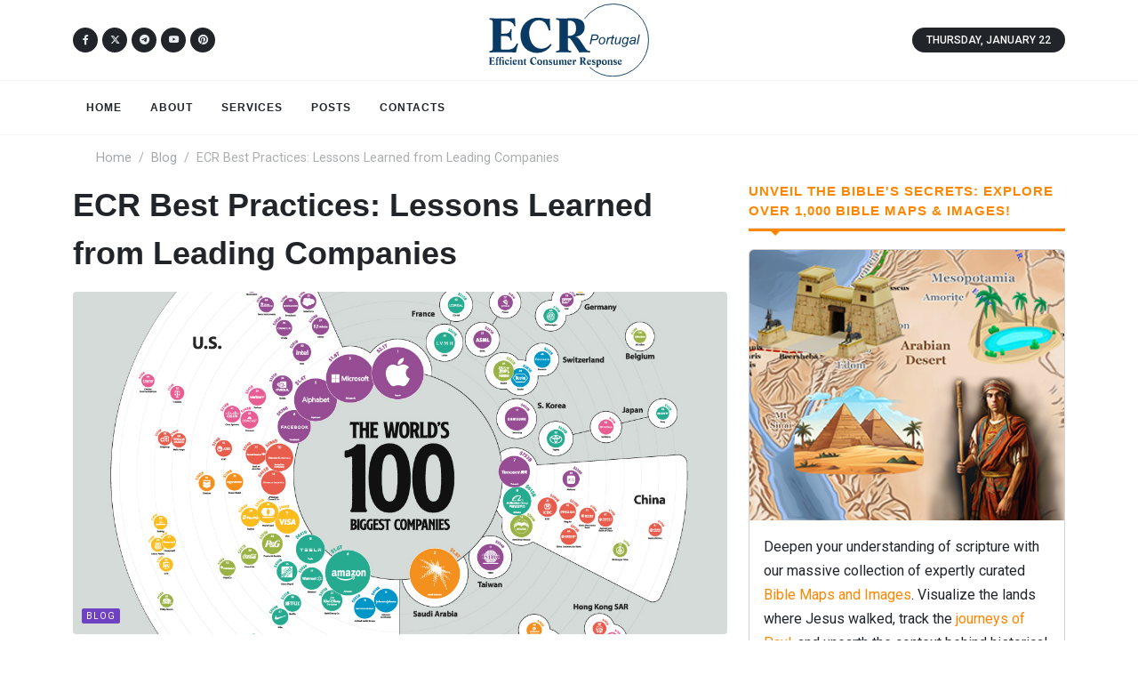

--- FILE ---
content_type: text/html; charset=UTF-8
request_url: https://www.ecrportugal.com/blog/ecr-best-practices-lessons-learned-from-leading-companies
body_size: 13717
content:
<!DOCTYPE html>
<html dir="ltr" lang="en-US">
<head>
  <meta http-equiv="content-type" content="text/html; charset=utf-8">
  <meta http-equiv="x-ua-compatible" content="IE=edge">
  <title>ECR Best Practices: Lessons Learned from Leading Companies | ECR Portugal</title>
  <meta name='description' content="Explore key Efficient Consumer Response (ECR) best practices derived from industry leaders. Learn how collaborative planning, continuous improvement, data-driven decision-making, and customer-centric strategies optimize supply chains and drive competitive advantage." />
  <meta name="viewport" content="width=device-width, initial-scale=1">
  <link rel="apple-touch-icon" sizes="180x180" href="/assets/favicon/ecrportugal/apple-touch-icon.png">
<link rel="icon" type="image/png" sizes="32x32" href="/assets/favicon/ecrportugal/favicon-32x32.png">
<link rel="icon" type="image/png" sizes="16x16" href="/assets/favicon/ecrportugal/favicon-16x16.png">
<link rel="manifest" href="/assets/favicon/ecrportugal/site.webmanifest">
<link rel="mask-icon" href="/assets/favicon/ecrportugal/safari-pinned-tab.svg" color="#5bbad5">
<link rel="shortcut icon" href="/assets/favicon/ecrportugal/favicon.ico">
<meta name="msapplication-TileColor" content="#ffc40d">
<meta name="msapplication-config" content="/assets/favicon/ecrportugal/browserconfig.xml">
<meta name="theme-color" content="#ffffff">
  <meta property="og:type" content="website" />
  <meta property="fb:app_id" content="308248864604392" />
  <meta property="og:title" content="ECR Best Practices: Lessons Learned from Leading Companies | ECR Portugal" />
  <meta property="og:description" content="Explore key Efficient Consumer Response (ECR) best practices derived from industry leaders. Learn how collaborative planning, continuous improvement, data-driven decision-making, and customer-centric strategies optimize supply chains and drive competitive advantage." />
  <meta property="og:image" content="/images/uploads/common/Leading_Companies.jpg" />
  <meta property="og:site_name" content="ECR Portugal" />
  <meta property="og:locale" content="en_US" />
  	<link rel="preconnect" href="https://fonts.googleapis.com">
	<link rel="preconnect" href="https://fonts.gstatic.com" crossorigin>
	<link href="https://fonts.googleapis.com/css2?family=Roboto+Slab:wght@400;600;700&family=Roboto:wght@400;500;700&display=swap" rel="stylesheet">
	<link rel="stylesheet" href="/assets/style.css">
	<link rel="stylesheet" href="/assets/css/font-icons.css">
	<link rel="stylesheet" href="/assets/one-page/css/et-line.css">
	
	<link rel="stylesheet" href="/assets/demos/news/news.css">
	<link rel="stylesheet" href="/assets/css/custom.css">
	

  
  <meta name="yandex-verification" content="42cbf05559f60458" />
</head>
<body class="stretched">
  <div id="wrapper">
    		<header id="header" class="header-size-sm" data-sticky-shrink="false">
			<div class="container">
				<div class="header-row justify-content-between">
					<div id="logo" class="col-auto ms-auto ms-mb-0 me-mb-0 order-md-2">
						<a href="/">
							<img class="logo-default mx-auto my-1" src="/assets/img/logos/ecrportugal.svg" width="180" alt="ECR Portugal Logo">
						</a>
					</div>
					<div class="w-100 d-block d-md-none"></div>
					<div class="col-12 col-sm-6 col-md-4 justify-content-center justify-content-sm-start d-flex order-md-1 mb-4 mb-sm-0">
						<div class="d-flex">
							<a href="https://www.facebook.com/coursebible" class="social-icon rounded-circle bg-dark h-bg-facebook" style="--cnvs-socialicon-size:1.75rem;">
								<i class="fa-brands fa-facebook-f"></i>
								<i class="fa-brands fa-facebook-f"></i>
							</a>
							<a href="https://twitter.com/coursebible" class="social-icon rounded-circle bg-dark h-bg-x-twitter" style="--cnvs-socialicon-size:1.75rem;">
								<i class="fa-brands fa-x-twitter"></i>
								<i class="fa-brands fa-x-twitter"></i>
							</a>
							<a href="https://t.me/coursebible" class="social-icon rounded-circle bg-dark h-bg-telegram" style="--cnvs-socialicon-size:1.75rem;">
								<i class="bi-telegram"></i>
								<i class="bi-telegram"></i>
							</a>
							<a href="https://www.youtube.com/@CourseBible-wl2cj" class="social-icon rounded-circle bg-dark h-bg-youtube" style="--cnvs-socialicon-size:1.75rem;">
								<i class="bi-youtube"></i>
								<i class="bi-youtube"></i>
							</a>
							<a href="https://www.pinterest.com/free_bible/" class="social-icon rounded-circle bg-dark h-bg-pinterest" style="--cnvs-socialicon-size:1.75rem;">
								<i class="bi-pinterest"></i>
								<i class="bi-pinterest"></i>
							</a>
						</div>
					</div>
					<div class="col-12 col-sm-6 col-md-4 order-md-3 mb-4 mb-md-0">
						<ul class="nav align-items-center justify-content-center justify-content-sm-end">
							<li class="nav-item">
								<div class="date-today text-uppercase badge bg-dark rounded-pill py-2 px-3 fw-medium"></div>
							</li>
						</ul>
					</div>
				</div>
			</div>
			<div id="header-wrap" class="border-top border-f5">
				<div class="container">
					<div class="header-row justify-content-between flex-row-reverse flex-lg-row">
						<div class="header-misc">
						</div>
						<div class="primary-menu-trigger">
							<button class="cnvs-hamburger" type="button" title="Open Mobile Menu">
								<span class="cnvs-hamburger-box"><span class="cnvs-hamburger-inner"></span></span>
							</button>
						</div>
						<nav class="primary-menu with-arrows">
							<ul class="menu-container">
								
								
								<li class="menu-item ">
									<a class="menu-link " href="/">Home</a>
									
									</li>
									
									
								
								<li class="menu-item ">
									<a class="menu-link " href="/about">About</a>
									
									</li>
									
									
								
								<li class="menu-item ">
									<a class="menu-link " href="/services">Services</a>
									
									</li>
									
									
								
								<li class="menu-item ">
									<a class="menu-link " href="/blog">Posts</a>
									
									</li>
									
									
								
								<li class="menu-item ">
									<a class="menu-link " href="/contacts">Contacts</a>
									
									</li>
									
									
							</ul>
							<ul class="menu-container mobile-primary-menu">
								
								
								<li class="menu-item ">
									<a class="menu-link " href="/">Home</a>
									
									</li>
									
									
								
								<li class="menu-item ">
									<a class="menu-link " href="/about">About</a>
									
									</li>
									
									
								
								<li class="menu-item ">
									<a class="menu-link " href="/services">Services</a>
									
									</li>
									
									
								
								<li class="menu-item ">
									<a class="menu-link " href="/blog">Posts</a>
									
									</li>
									
									
								
								<li class="menu-item ">
									<a class="menu-link " href="/contacts">Contacts</a>
									
									</li>
									
									
							</ul>
						</nav>
					</div>
				</div>
			</div>
			<div class="header-wrap-clone"></div>
		</header>

    
    <section id="content">
      <div class="content-wrap pt-0 pb-0">
        






<div class="container">
  <ol class="breadcrumb op-05 pt-3">
    <li class="breadcrumb-item"><a href="/">Home</a></li>
    <li class="breadcrumb-item"><a href="/blog">Blog</a></li>
    <li class="breadcrumb-item active" aria-current="page">ECR Best Practices: Lessons Learned from Leading Companies</li>
  </ol>
  <div class="row mt-3">
    <div class="col-lg-8">
      <div class="entry">
        <h1 class="mb-3 fw-bold h1">ECR Best Practices: Lessons Learned from Leading Companies</h1>
        
        <div class="entry-image">
          <img src="/images/uploads/common/Leading_Companies.jpg" alt="ECR Best Practices: Lessons Learned from Leading Companies hero image" />
          <div class="entry-categories"><a href="/blog" class="bg-travel">Blog</a></div>
        </div>
        
        <div class="entry-content mt-0">
          <p>Efficient Consumer Response (ECR) has transformed supply chain management, and learning from the best practices of leading companies can provide valuable insights for businesses aiming to optimize their operations. Here are key lessons and strategies from industry leaders who have successfully implemented ECR principles:</p><h3>Collaborative Planning and Forecasting</h3><p>Leading companies emphasize the importance of collaborative planning and forecasting with suppliers and distributors. By sharing real-time data and insights, businesses can align production schedules more effectively with consumer demand. This collaborative approach minimizes inventory holding costs, reduces stockouts, and improves overall supply chain efficiency.</p><h3>Continuous Improvement and Innovation</h3><p>Successful ECR adopters prioritize continuous improvement and innovation in supply chain processes. By leveraging technology and analytics, companies can identify areas for optimization, streamline operations, and introduce innovative solutions. This proactive approach not only enhances efficiency but also drives competitive advantage and enables faster response to market changes.</p><h3>Data-Driven Decision-Making</h3><p>Data is a cornerstone of effective ECR implementation. Leading companies leverage advanced analytics to analyze consumer trends, monitor inventory levels, and optimize supply chain performance. By making data-driven decisions, businesses can anticipate demand fluctuations, optimize resource allocation, and improve customer satisfaction through better product availability and service levels.</p><h3>Integrated Logistics and Distribution</h3><p>Integrating logistics and distribution networks is crucial for optimizing transportation costs and improving delivery efficiency. Leading companies invest in logistics technology and network optimization strategies to reduce lead times, minimize transportation costs, and enhance the overall customer experience. This integrated approach ensures timely delivery of products to meet consumer expectations.</p><h3>Customer-Centric Approach</h3><p>ECR champions a customer-centric approach where businesses focus on meeting consumer needs and preferences. Leading companies prioritize personalized marketing strategies, responsive customer service, and seamless omni-channel experiences. By understanding consumer behavior and preferences, businesses can build brand loyalty and strengthen relationships with customers.</p><p>In conclusion, adopting ECR best practices can drive significant improvements in supply chain efficiency, cost reduction, and customer satisfaction. By learning from the experiences of leading companies and implementing these strategies, businesses can achieve operational excellence and maintain a competitive edge in today's dynamic marketplace.</p><p>ECR isn't just a set of practices—it's a strategic approach that empowers businesses to optimize their supply chains, innovate continuously, and deliver value to consumers effectively.</p>
        </div>
      </div>
      <div class="line"></div>
<h4>Related Posts:</h4>
<div class="posts-sm row col-mb-30 related-posts pb-5">
  
  <div class="entry col-md-6">
    <div class="grid-inner row align-items-center no-gutter">
      <div class="col-auto">
        <div class="entry-image">
          <a href="https://www.ecrportugal.com/blog/how-ecr-is-revolutionizing-consumer-goods-distribution-in-europe">
            <img src="/images/uploads/common/__70x70/Consumer_Goods_Distribution_in_Europe.jpeg" alt="How ECR is Revolutionizing Consumer Goods Distribution in Europe related image" />
          </a>
        </div>
      </div>
      <div class="col ps-3">
        <div class="entry-title">
          <h4 class="fw-semibold"><a href="https://www.ecrportugal.com/blog/how-ecr-is-revolutionizing-consumer-goods-distribution-in-europe">How ECR is Revolutionizing Consumer Goods Distribution in Europe</a></h4>
        </div>
        <small>
          
          Efficient Consumer Response (ECR) is not just a concept but...<br>
          
          <a href="https://www.ecrportugal.com/blog/how-ecr-is-revolutionizing-consumer-goods-distribution-in-europe">Read More</a>
        </small>
      </div>
    </div>
  </div>
  
  <div class="entry col-md-6">
    <div class="grid-inner row align-items-center no-gutter">
      <div class="col-auto">
        <div class="entry-image">
          <a href="https://www.ecrportugal.com/blog/the-key-to-reducing-costs-and-increasing-efficiency">
            <img src="/images/uploads/common/__70x70/Collaborative_Management.jpg" alt="Collaborative Management: The Key to Reducing Costs and Increasing Efficiency related image" />
          </a>
        </div>
      </div>
      <div class="col ps-3">
        <div class="entry-title">
          <h4 class="fw-semibold"><a href="https://www.ecrportugal.com/blog/the-key-to-reducing-costs-and-increasing-efficiency">Collaborative Management: The Key to Reducing Costs and Increasing Efficiency</a></h4>
        </div>
        <small>
          
          Collaborative management has emerged as a crucial strategy for businesses...<br>
          
          <a href="https://www.ecrportugal.com/blog/the-key-to-reducing-costs-and-increasing-efficiency">Read More</a>
        </small>
      </div>
    </div>
  </div>
  
  <div class="entry col-md-6">
    <div class="grid-inner row align-items-center no-gutter">
      <div class="col-auto">
        <div class="entry-image">
          <a href="https://www.ecrportugal.com/blog/how-ecr-enhances-consumer-satisfaction-and-loyalty">
            <img src="/images/uploads/common/__70x70/Consumer_Satisfaction_and_Loyalty.jpg" alt="Maximizing Value: How ECR Enhances Consumer Satisfaction and Loyalty related image" />
          </a>
        </div>
      </div>
      <div class="col ps-3">
        <div class="entry-title">
          <h4 class="fw-semibold"><a href="https://www.ecrportugal.com/blog/how-ecr-enhances-consumer-satisfaction-and-loyalty">Maximizing Value: How ECR Enhances Consumer Satisfaction and Loyalty</a></h4>
        </div>
        <small>
          
          Efficient Consumer Response (ECR) isn't just about optimizing supply chain...<br>
          
          <a href="https://www.ecrportugal.com/blog/how-ecr-enhances-consumer-satisfaction-and-loyalty">Read More</a>
        </small>
      </div>
    </div>
  </div>
  
  <div class="entry col-md-6">
    <div class="grid-inner row align-items-center no-gutter">
      <div class="col-auto">
        <div class="entry-image">
          <a href="https://www.ecrportugal.com/blog/future-trends-in-ecr-what-to-expect-in-the-next-decade">
            <img src="/images/uploads/common/__70x70/Future_Trends_in_ECR.png" alt="Future Trends in ECR: What to Expect in the Next Decade related image" />
          </a>
        </div>
      </div>
      <div class="col ps-3">
        <div class="entry-title">
          <h4 class="fw-semibold"><a href="https://www.ecrportugal.com/blog/future-trends-in-ecr-what-to-expect-in-the-next-decade">Future Trends in ECR: What to Expect in the Next Decade</a></h4>
        </div>
        <small>
          
          Efficient Consumer Response (ECR) continues to evolve, driven by advancements...<br>
          
          <a href="https://www.ecrportugal.com/blog/future-trends-in-ecr-what-to-expect-in-the-next-decade">Read More</a>
        </small>
      </div>
    </div>
  </div>
  
  <div class="entry col-md-6">
    <div class="grid-inner row align-items-center no-gutter">
      <div class="col-auto">
        <div class="entry-image">
          <a href="https://www.ecrportugal.com/blog/overcoming-barriers-strategies-for-successful-ecr-implementation">
            <img src="/images/uploads/common/__70x70/Successful_ECR_Implementation.png" alt="Overcoming Barriers: Strategies for Successful ECR Implementation related image" />
          </a>
        </div>
      </div>
      <div class="col ps-3">
        <div class="entry-title">
          <h4 class="fw-semibold"><a href="https://www.ecrportugal.com/blog/overcoming-barriers-strategies-for-successful-ecr-implementation">Overcoming Barriers: Strategies for Successful ECR Implementation</a></h4>
        </div>
        <small>
          
          Implementing Efficient Consumer Response (ECR) can be transformative for businesses,...<br>
          
          <a href="https://www.ecrportugal.com/blog/overcoming-barriers-strategies-for-successful-ecr-implementation">Read More</a>
        </small>
      </div>
    </div>
  </div>
  
  <div class="entry col-md-6">
    <div class="grid-inner row align-items-center no-gutter">
      <div class="col-auto">
        <div class="entry-image">
          <a href="https://www.ecrportugal.com/blog/the-evolution-of-ecr-transforming-supply-chains-for-a-better-future">
            <img src="/images/uploads/common/__70x70/Transforming_Supply_Chains.webp" alt="The Evolution of ECR: Transforming Supply Chains for a Better Future related image" />
          </a>
        </div>
      </div>
      <div class="col ps-3">
        <div class="entry-title">
          <h4 class="fw-semibold"><a href="https://www.ecrportugal.com/blog/the-evolution-of-ecr-transforming-supply-chains-for-a-better-future">The Evolution of ECR: Transforming Supply Chains for a Better Future</a></h4>
        </div>
        <small>
          
          Since its inception in the mid-1990s, the Efficient Consumer Response...<br>
          
          <a href="https://www.ecrportugal.com/blog/the-evolution-of-ecr-transforming-supply-chains-for-a-better-future">Read More</a>
        </small>
      </div>
    </div>
  </div>
  
  <div class="entry col-md-6">
    <div class="grid-inner row align-items-center no-gutter">
      <div class="col-auto">
        <div class="entry-image">
          <a href="https://www.ecrportugal.com/blog/ecr-best-practices-lessons-learned-from-leading-companies">
            <img src="/images/uploads/common/__70x70/Leading_Companies.jpg" alt="ECR Best Practices: Lessons Learned from Leading Companies related image" />
          </a>
        </div>
      </div>
      <div class="col ps-3">
        <div class="entry-title">
          <h4 class="fw-semibold"><a href="https://www.ecrportugal.com/blog/ecr-best-practices-lessons-learned-from-leading-companies">ECR Best Practices: Lessons Learned from Leading Companies</a></h4>
        </div>
        <small>
          
          Efficient Consumer Response (ECR) has transformed supply chain management, and...<br>
          
          <a href="https://www.ecrportugal.com/blog/ecr-best-practices-lessons-learned-from-leading-companies">Read More</a>
        </small>
      </div>
    </div>
  </div>
  
  <div class="entry col-md-6">
    <div class="grid-inner row align-items-center no-gutter">
      <div class="col-auto">
        <div class="entry-image">
          <a href="https://www.ecrportugal.com/blog/the-role-of-information-technology-in-modern-supply-chain-management">
            <img src="/images/uploads/common/__70x70/Information_Technology.jpg" alt="The Role of Information Technology in Modern Supply Chain Management related image" />
          </a>
        </div>
      </div>
      <div class="col ps-3">
        <div class="entry-title">
          <h4 class="fw-semibold"><a href="https://www.ecrportugal.com/blog/the-role-of-information-technology-in-modern-supply-chain-management">The Role of Information Technology in Modern Supply Chain Management</a></h4>
        </div>
        <small>
          
          Information technology (IT) plays a pivotal role in shaping and...<br>
          
          <a href="https://www.ecrportugal.com/blog/the-role-of-information-technology-in-modern-supply-chain-management">Read More</a>
        </small>
      </div>
    </div>
  </div>
  
  <div class="entry col-md-6">
    <div class="grid-inner row align-items-center no-gutter">
      <div class="col-auto">
        <div class="entry-image">
          <a href="https://www.ecrportugal.com/blog/top-benefits-of-implementing-efficient-consumer-response-in-your-business">
            <img src="/images/uploads/common/__70x70/Efficient_Consumer_Response_in_Your_Business.webp" alt="Top Benefits of Implementing Efficient Consumer Response in Your Business related image" />
          </a>
        </div>
      </div>
      <div class="col ps-3">
        <div class="entry-title">
          <h4 class="fw-semibold"><a href="https://www.ecrportugal.com/blog/top-benefits-of-implementing-efficient-consumer-response-in-your-business">Top Benefits of Implementing Efficient Consumer Response in Your Business</a></h4>
        </div>
        <small>
          
          Efficient Consumer Response (ECR) isn't just a trend; it's a...<br>
          
          <a href="https://www.ecrportugal.com/blog/top-benefits-of-implementing-efficient-consumer-response-in-your-business">Read More</a>
        </small>
      </div>
    </div>
  </div>
  
  <div class="entry col-md-6">
    <div class="grid-inner row align-items-center no-gutter">
      <div class="col-auto">
        <div class="entry-image">
          <a href="https://www.ecrportugal.com/blog/case-studies-success-stories-of-ecr-adoption-in-the-retail-industry">
            <img src="/images/uploads/common/__70x70/Retail_Industry.jpeg" alt="Case Studies: Success Stories of ECR Adoption in the Retail Industry related image" />
          </a>
        </div>
      </div>
      <div class="col ps-3">
        <div class="entry-title">
          <h4 class="fw-semibold"><a href="https://www.ecrportugal.com/blog/case-studies-success-stories-of-ecr-adoption-in-the-retail-industry">Case Studies: Success Stories of ECR Adoption in the Retail Industry</a></h4>
        </div>
        <small>
          
          Implementing Efficient Consumer Response (ECR) strategies has proven transformative for...<br>
          
          <a href="https://www.ecrportugal.com/blog/case-studies-success-stories-of-ecr-adoption-in-the-retail-industry">Read More</a>
        </small>
      </div>
    </div>
  </div>
  
</div>

    </div>
    <div class="col-lg-4 sticky-sidebar-wrap my-5 mt-lg-0">
  <div class="sticky-sidebar">
    <div class="widget">
  <h4 class="mb-2 ls-1 text-uppercase fw-bold"><a href="https://parsef.com/shop/">Unveil the Bible's Secrets: Explore Over 1,000 Bible Maps & Images!</a></h4>
  <div class="line line-xs line-home"></div>
  <div class="card">
    <img class="card-img-top w-100 h-auto" alt="300x200" src="https://parsef.com/wp-content/uploads/2023/12/bible-maps-promo.png" data-holder-rendered="true" >
    <div class="card-body">
      <p class="card-text">
        Deepen your understanding of scripture with our massive collection of expertly curated <a href="https://parsef.com/shop/">Bible Maps and Images</a>. 
        Visualize the lands where Jesus walked, track the <a href="https://maps.parsef.com/geography/pauls-voyage-to-rome-map">journeys of Paul</a>,
        and unearth the context behind historical
        events. Unlock new insights and begin your journey of biblical discovery today!
      </p>
      <a href="https://parsef.com/shop/" class="button button-3d m-0">Download Bible Maps</a>
    </div>
  </div>
</div>

    <div class="widget">
  <h4 class="mb-2 ls-1 text-uppercase fw-bold">Recent Posts</h4>
  <div class="line line-xs line-home"></div>
  <div class="posts-sm row col-mb-30">
    
    <div class="entry col-12">
      <div class="grid-inner row align-items-center g-0">
        <div class="col-auto">
          <div class="entry-image">
            <a href="https://www.ecrportugal.com/blog/the-evolution-of-ecr-transforming-supply-chains-for-a-better-future">
              <img src="
              
              /images/uploads/common/__70x70/Transforming_Supply_Chains.webp
              
              " alt="The Evolution of ECR: Transforming Supply Chains for a Better Future sidebar image" />
            </a>
          </div>
        </div>
        <div class="col ps-3">
          <div class="entry-title">
            <h4 class="fw-semibold"><a href="https://www.ecrportugal.com/blog/the-evolution-of-ecr-transforming-supply-chains-for-a-better-future">The Evolution of ECR: Transforming Supply Chains for a Better Future</a></h4>
          </div>
          <small>Since its inception in the mid-1990s, the Efficient Consumer Response (ECR) movement has reshaped the landscape of supply chain management,...</small>
        </div>
      </div>
    </div>
    
    <div class="entry col-12">
      <div class="grid-inner row align-items-center g-0">
        <div class="col-auto">
          <div class="entry-image">
            <a href="https://www.ecrportugal.com/blog/top-benefits-of-implementing-efficient-consumer-response-in-your-business">
              <img src="
              
              /images/uploads/common/__70x70/Efficient_Consumer_Response_in_Your_Business.webp
              
              " alt="Top Benefits of Implementing Efficient Consumer Response in Your Business sidebar image" />
            </a>
          </div>
        </div>
        <div class="col ps-3">
          <div class="entry-title">
            <h4 class="fw-semibold"><a href="https://www.ecrportugal.com/blog/top-benefits-of-implementing-efficient-consumer-response-in-your-business">Top Benefits of Implementing Efficient Consumer Response in Your Business</a></h4>
          </div>
          <small>Efficient Consumer Response (ECR) isn't just a trend; it's a strategic approach that can revolutionize your business operations and enhance...</small>
        </div>
      </div>
    </div>
    
    <div class="entry col-12">
      <div class="grid-inner row align-items-center g-0">
        <div class="col-auto">
          <div class="entry-image">
            <a href="https://www.ecrportugal.com/blog/how-ecr-is-revolutionizing-consumer-goods-distribution-in-europe">
              <img src="
              
              /images/uploads/common/__70x70/Consumer_Goods_Distribution_in_Europe.jpeg
              
              " alt="How ECR is Revolutionizing Consumer Goods Distribution in Europe sidebar image" />
            </a>
          </div>
        </div>
        <div class="col ps-3">
          <div class="entry-title">
            <h4 class="fw-semibold"><a href="https://www.ecrportugal.com/blog/how-ecr-is-revolutionizing-consumer-goods-distribution-in-europe">How ECR is Revolutionizing Consumer Goods Distribution in Europe</a></h4>
          </div>
          <small>Efficient Consumer Response (ECR) is not just a concept but a transformative force reshaping consumer goods distribution across Europe. This...</small>
        </div>
      </div>
    </div>
    
    <div class="entry col-12">
      <div class="grid-inner row align-items-center g-0">
        <div class="col-auto">
          <div class="entry-image">
            <a href="https://www.ecrportugal.com/blog/overcoming-barriers-strategies-for-successful-ecr-implementation">
              <img src="
              
              /images/uploads/common/__70x70/Successful_ECR_Implementation.png
              
              " alt="Overcoming Barriers: Strategies for Successful ECR Implementation sidebar image" />
            </a>
          </div>
        </div>
        <div class="col ps-3">
          <div class="entry-title">
            <h4 class="fw-semibold"><a href="https://www.ecrportugal.com/blog/overcoming-barriers-strategies-for-successful-ecr-implementation">Overcoming Barriers: Strategies for Successful ECR Implementation</a></h4>
          </div>
          <small>Implementing Efficient Consumer Response (ECR) can be transformative for businesses, but it comes with its challenges. Successful adoption requires overcoming...</small>
        </div>
      </div>
    </div>
    
    <div class="entry col-12">
      <div class="grid-inner row align-items-center g-0">
        <div class="col-auto">
          <div class="entry-image">
            <a href="https://www.ecrportugal.com/blog/the-role-of-information-technology-in-modern-supply-chain-management">
              <img src="
              
              /images/uploads/common/__70x70/Information_Technology.jpg
              
              " alt="The Role of Information Technology in Modern Supply Chain Management sidebar image" />
            </a>
          </div>
        </div>
        <div class="col ps-3">
          <div class="entry-title">
            <h4 class="fw-semibold"><a href="https://www.ecrportugal.com/blog/the-role-of-information-technology-in-modern-supply-chain-management">The Role of Information Technology in Modern Supply Chain Management</a></h4>
          </div>
          <small>Information technology (IT) plays a pivotal role in shaping and optimizing modern supply chain management practices. In today's interconnected and...</small>
        </div>
      </div>
    </div>
    
  </div>
</div>

    
<div class="widget">
  <h4 class="mb-2 ls-1 text-uppercase fw-bold">Useful Links</h4>
  <div class="line line-xs line-home"></div>
  <div class="posts-sm row col-mb-30">
    
    <div class="entry col-12">
      <div class="grid-inner row align-items-center g-0">
        <div class="col-auto">
          <div class="entry-image">
            <a href="https://www.hotel-details.com/posts/the-astor-hotel-tianjins-diplomatic-heart" target="_blank">
              <img src="/images/uploads/common/__70x70/astor_hotel_tianjin.jpg" alt="The Astor Hotel link image" />
            </a>
          </div>
        </div>
        <div class="col ps-3">
          <div class="entry-title">
            <h4 class="fw-semibold"><a class="link-dark" href="https://www.hotel-details.com/posts/the-astor-hotel-tianjins-diplomatic-heart" target="_blank">The Astor Hotel</a></h4>
          </div>
          <small>The Astor Hotel Tianjin offers a luxurious stay in a meticulously preserved Victorian landmark. Guests can experience the grandeur of a bygone era alongside modern amenities in the heart of Tianjin's financial district.</small>
        </div>
      </div>
    </div>
    
    <div class="entry col-12">
      <div class="grid-inner row align-items-center g-0">
        <div class="col-auto">
          <div class="entry-image">
            <a href="https://coursebible.com/ancient-persia" target="_blank">
              <img src="/images/uploads/common/__70x70/ancient_persia.jpg" alt="Ancient Persia link image" />
            </a>
          </div>
        </div>
        <div class="col ps-3">
          <div class="entry-title">
            <h4 class="fw-semibold"><a class="link-dark" href="https://coursebible.com/ancient-persia" target="_blank">Ancient Persia</a></h4>
          </div>
          <small>Centered in modern-day Iran, boasts a rich history spanning millennia. It rose to prominence through powerful empires like the Achaemenids, who ruled a vast territory and left behind impressive architectural wonders.</small>
        </div>
      </div>
    </div>
    
    <div class="entry col-12">
      <div class="grid-inner row align-items-center g-0">
        <div class="col-auto">
          <div class="entry-image">
            <a href="https://childrensteachingbible.com/glossary/gebal" target="_blank">
              <img src="/images/uploads/common/__70x70/Gebal_In_The_Bible.jpg" alt="Gebal In The Bible link image" />
            </a>
          </div>
        </div>
        <div class="col ps-3">
          <div class="entry-title">
            <h4 class="fw-semibold"><a class="link-dark" href="https://childrensteachingbible.com/glossary/gebal" target="_blank">Gebal In The Bible</a></h4>
          </div>
          <small>In Ezekiel, Gebal refers to a Phoenician city known for its skilled craftsmen who helped build Solomon's Temple. Psalms mentions a separate Gebal, possibly a region south of the Dead Sea, among enemies of Israel.</small>
        </div>
      </div>
    </div>
    
    <div class="entry col-12">
      <div class="grid-inner row align-items-center g-0">
        <div class="col-auto">
          <div class="entry-image">
            <a href="https://newarkdays.com/news/newark-wedding-venues" target="_blank">
              <img src="/images/uploads/common/__70x70/Wedding_Venues_In_Newark_NJ.webp" alt="Wedding Venues In Newark NJ link image" />
            </a>
          </div>
        </div>
        <div class="col ps-3">
          <div class="entry-title">
            <h4 class="fw-semibold"><a class="link-dark" href="https://newarkdays.com/news/newark-wedding-venues" target="_blank">Wedding Venues In Newark NJ</a></h4>
          </div>
          <small>Newark, NJ offers a surprising variety of wedding venues, from historic mansions to modern art studios.</small>
        </div>
      </div>
    </div>
    
    <div class="entry col-12">
      <div class="grid-inner row align-items-center g-0">
        <div class="col-auto">
          <div class="entry-image">
            <a href="https://parsef.com/product/the-descendants-of-shem-ham-and-japheth/" target="_blank">
              <img src="/images/uploads/common/__70x70/Shem%2C_Ham%2C_and_Japheth.jpeg" alt="Shem, Ham, and Japheth link image" />
            </a>
          </div>
        </div>
        <div class="col ps-3">
          <div class="entry-title">
            <h4 class="fw-semibold"><a class="link-dark" href="https://parsef.com/product/the-descendants-of-shem-ham-and-japheth/" target="_blank">Shem, Ham, and Japheth</a></h4>
          </div>
          <small>The map depicts a historical understanding of how Noah's sons populated the world. It divides the continents among the three sons, with Shem linked to Asia, Ham to Africa, and Japheth to Europe.</small>
        </div>
      </div>
    </div>
    
    <div class="entry col-12">
      <div class="grid-inner row align-items-center g-0">
        <div class="col-auto">
          <div class="entry-image">
            <a href="https://tigergrp.org/luxury-vip-geneve-concierge-service-your-geneve-experience" target="_blank">
              <img src="/images/uploads/common/__70x70/Luxury_Concierge_Services_Geneva.jpg" alt="Luxury Concierge Services Geneva link image" />
            </a>
          </div>
        </div>
        <div class="col ps-3">
          <div class="entry-title">
            <h4 class="fw-semibold"><a class="link-dark" href="https://tigergrp.org/luxury-vip-geneve-concierge-service-your-geneve-experience" target="_blank">Luxury Concierge Services Geneva</a></h4>
          </div>
          <small>Geneva's luxury concierge services cater to the discerning traveler and resident. From securing reservations at exclusive restaurants to arranging bespoke adventures and managing everyday tasks</small>
        </div>
      </div>
    </div>
    
    <div class="entry col-12">
      <div class="grid-inner row align-items-center g-0">
        <div class="col-auto">
          <div class="entry-image">
            <a href="https://wctreeservice.com/stump-grinding-portland.html" target="_blank">
              <img src="/images/uploads/common/__70x70/Stump_Grinding_Vancouver_Washington.jpg" alt="Stump Grinding Vancouver Washington link image" />
            </a>
          </div>
        </div>
        <div class="col ps-3">
          <div class="entry-title">
            <h4 class="fw-semibold"><a class="link-dark" href="https://wctreeservice.com/stump-grinding-portland.html" target="_blank">Stump Grinding Vancouver Washington</a></h4>
          </div>
          <small>Stump grinding companies use high-powered machines to remove the stump and roots, leaving behind a smooth surface ready for replanting or landscaping.</small>
        </div>
      </div>
    </div>
    
    <div class="entry col-12">
      <div class="grid-inner row align-items-center g-0">
        <div class="col-auto">
          <div class="entry-image">
            <a href="https://www.wonderpartyrental.com/movie-night" target="_blank">
              <img src="/images/uploads/common/__70x70/Outdoor_Movie_Party.webp" alt="Outdoor Movie Party link image" />
            </a>
          </div>
        </div>
        <div class="col ps-3">
          <div class="entry-title">
            <h4 class="fw-semibold"><a class="link-dark" href="https://www.wonderpartyrental.com/movie-night" target="_blank">Outdoor Movie Party</a></h4>
          </div>
          <small>A fun event setup featuring a large screen, projector, and seating for watching films under the stars.</small>
        </div>
      </div>
    </div>
    
    <div class="entry col-12">
      <div class="grid-inner row align-items-center g-0">
        <div class="col-auto">
          <div class="entry-image">
            <a href="https://bibleacu.com/blog/pews-in-a-church-a-detailed-exploration" target="_blank">
              <img src="/images/uploads/common/__70x70/When_Were_Pews_First_Used_In_Churches.jpg" alt="When Were Pews First Used In Churches link image" />
            </a>
          </div>
        </div>
        <div class="col ps-3">
          <div class="entry-title">
            <h4 class="fw-semibold"><a class="link-dark" href="https://bibleacu.com/blog/pews-in-a-church-a-detailed-exploration" target="_blank">When Were Pews First Used In Churches</a></h4>
          </div>
          <small>Pews weren't a feature of early churches, but began appearing in the 13th century as backless stone benches.</small>
        </div>
      </div>
    </div>
    
    <div class="entry col-12">
      <div class="grid-inner row align-items-center g-0">
        <div class="col-auto">
          <div class="entry-image">
            <a href="https://timberteksco.com/services/re-siding-services/" target="_blank">
              <img src="/images/uploads/common/__70x70/Siding_Contractor_Vancouver_WA.jpg" alt="Siding Contractor Vancouver WA link image" />
            </a>
          </div>
        </div>
        <div class="col ps-3">
          <div class="entry-title">
            <h4 class="fw-semibold"><a class="link-dark" href="https://timberteksco.com/services/re-siding-services/" target="_blank">Siding Contractor Vancouver WA</a></h4>
          </div>
          <small>Siding contractors specialize in replacing or repairing your home's exterior with durable materials like James Hardie fiber cement or vinyl siding.</small>
        </div>
      </div>
    </div>
    
    <div class="entry col-12">
      <div class="grid-inner row align-items-center g-0">
        <div class="col-auto">
          <div class="entry-image">
            <a href="https://www.free-bible.com/posts/how-to-wear-a-cross-pendant-as-a-daily-reminder-of-your-faith" target="_blank">
              <img src="/images/uploads/common/__70x70/Picture_this-_each_morning%2C_you_grab_a_little_piece_of_metal%E2%80%94cool_to_the_touch%E2%80%94and_slide_it_around_your_neck._It%E2%80%99s_a_cross_pendant%2C_nothing_fancy%2C_but_man%2C_it_carries_some_weight%2C_doesn%E2%80%99t_it__.webp" alt="How to Wear a Cross Pendant as a Daily Reminder of Your Faith link image" />
            </a>
          </div>
        </div>
        <div class="col ps-3">
          <div class="entry-title">
            <h4 class="fw-semibold"><a class="link-dark" href="https://www.free-bible.com/posts/how-to-wear-a-cross-pendant-as-a-daily-reminder-of-your-faith" target="_blank">How to Wear a Cross Pendant as a Daily Reminder of Your Faith</a></h4>
          </div>
          <small>Picture this: each morning, you grab a little piece of metal—cool to the touch—and slide it around your neck. It’s a cross pendant, nothing fancy, but man, it carries some weight, doesn’t it?</small>
        </div>
      </div>
    </div>
    
    <div class="entry col-12">
      <div class="grid-inner row align-items-center g-0">
        <div class="col-auto">
          <div class="entry-image">
            <a href="https://bronskiy.com/blog/2023/laravel-pluck-multiple-columns-query-example" target="_blank">
              <img src="/images/uploads/common/__70x70/Laravel_pluck_multiple_columns.jpg" alt="Laravel pluck multiple columns link image" />
            </a>
          </div>
        </div>
        <div class="col ps-3">
          <div class="entry-title">
            <h4 class="fw-semibold"><a class="link-dark" href="https://bronskiy.com/blog/2023/laravel-pluck-multiple-columns-query-example" target="_blank">Laravel pluck multiple columns</a></h4>
          </div>
          <small>Simply provide the column names you want, and it returns a new collection containing only those values. This allows you to focus on the data you need for your application, streamlining your code.</small>
        </div>
      </div>
    </div>
    
    <div class="entry col-12">
      <div class="grid-inner row align-items-center g-0">
        <div class="col-auto">
          <div class="entry-image">
            <a href="https://www.4bible.com/geography/exodus-mount-horeb-map" target="_blank">
              <img src="/images/uploads/common/__70x70/Download_Exodus_Mount_Horeb_Map.jpg" alt="Download Exodus Mount Horeb Map link image" />
            </a>
          </div>
        </div>
        <div class="col ps-3">
          <div class="entry-title">
            <h4 class="fw-semibold"><a class="link-dark" href="https://www.4bible.com/geography/exodus-mount-horeb-map" target="_blank">Download Exodus Mount Horeb Map</a></h4>
          </div>
          <small>The Exodus Mount Horeb Map showcases significant events of the Exodus, such as the crossing of the Red Sea and the giving of the Ten Commandments.</small>
        </div>
      </div>
    </div>
    
    <div class="entry col-12">
      <div class="grid-inner row align-items-center g-0">
        <div class="col-auto">
          <div class="entry-image">
            <a href="https://ezburself.com/collections/biore" target="_blank">
              <img src="/images/uploads/common/__70x70/biore.webp" alt="Biore link image" />
            </a>
          </div>
        </div>
        <div class="col ps-3">
          <div class="entry-title">
            <h4 class="fw-semibold"><a class="link-dark" href="https://ezburself.com/collections/biore" target="_blank">Biore</a></h4>
          </div>
          <small>A skincare brand known for pore-cleansing products and affordable daily-use formulas.</small>
        </div>
      </div>
    </div>
    
    <div class="entry col-12">
      <div class="grid-inner row align-items-center g-0">
        <div class="col-auto">
          <div class="entry-image">
            <a href="https://www.hashhedge.com/blog/what-is-a-prop-trading-firm" target="_blank">
              <img src="/images/uploads/common/__70x70/How_Does_a_Prop_Firm_Work.png" alt="How Does a Prop Firm Work link image" />
            </a>
          </div>
        </div>
        <div class="col ps-3">
          <div class="entry-title">
            <h4 class="fw-semibold"><a class="link-dark" href="https://www.hashhedge.com/blog/what-is-a-prop-trading-firm" target="_blank">How Does a Prop Firm Work</a></h4>
          </div>
          <small>Many successful traders started with a crypto trading challenge before managing larger funded accounts.</small>
        </div>
      </div>
    </div>
    
    <div class="entry col-12">
      <div class="grid-inner row align-items-center g-0">
        <div class="col-auto">
          <div class="entry-image">
            <a href="https://betonly.ru/stati/radius-zagiba-armatury-v-stroitelstve-vazhnye-aspekty-i-tablica-minimalnyh-znachenij.html" target="_blank">
              <img src="/images/uploads/common/__70x70/%D0%A0%D0%B0%D0%B4%D0%B8%D1%83%D1%81_%D0%B7%D0%B0%D0%B3%D0%B8%D0%B1%D0%B0_%D0%B0%D1%80%D0%BC%D0%B0%D1%82%D1%83%D1%80%D1%8B.webp" alt="Радиус загиба арматуры link image" />
            </a>
          </div>
        </div>
        <div class="col ps-3">
          <div class="entry-title">
            <h4 class="fw-semibold"><a class="link-dark" href="https://betonly.ru/stati/radius-zagiba-armatury-v-stroitelstve-vazhnye-aspekty-i-tablica-minimalnyh-znachenij.html" target="_blank">Радиус загиба арматуры</a></h4>
          </div>
          <small>Минимальный допустимый радиус, при котором можно гнуть стальной арматурный пруток без потери его прочности и других характеристик.</small>
        </div>
      </div>
    </div>
    
    <div class="entry col-12">
      <div class="grid-inner row align-items-center g-0">
        <div class="col-auto">
          <div class="entry-image">
            <a href="https://www.wonderpartyflorida.com/luxury-glampout" target="_blank">
              <img src="/images/uploads/common/__70x70/Glamping_in_Florida.jpg" alt="Glamping in Florida link image" />
            </a>
          </div>
        </div>
        <div class="col ps-3">
          <div class="entry-title">
            <h4 class="fw-semibold"><a class="link-dark" href="https://www.wonderpartyflorida.com/luxury-glampout" target="_blank">Glamping in Florida</a></h4>
          </div>
          <small>Luxury camping experiences across Florida with stylish tents and outdoor activities.</small>
        </div>
      </div>
    </div>
    
    <div class="entry col-12">
      <div class="grid-inner row align-items-center g-0">
        <div class="col-auto">
          <div class="entry-image">
            <a href="https://mykonoskitchenandbar.com/blog/waterfront-dining-in-miami-the-best-greek-food-with-a-view" target="_blank">
              <img src="/images/uploads/common/__70x70/Greek_Restaurant_Miami_Beach.webp" alt="Greek Restaurant Miami Beach link image" />
            </a>
          </div>
        </div>
        <div class="col ps-3">
          <div class="entry-title">
            <h4 class="fw-semibold"><a class="link-dark" href="https://mykonoskitchenandbar.com/blog/waterfront-dining-in-miami-the-best-greek-food-with-a-view" target="_blank">Greek Restaurant Miami Beach</a></h4>
          </div>
          <small>Authentic Greek cuisine served in Miami Beach with a coastal Mediterranean vibe.</small>
        </div>
      </div>
    </div>
    
    <div class="entry col-12">
      <div class="grid-inner row align-items-center g-0">
        <div class="col-auto">
          <div class="entry-image">
            <a href="https://www.preciouspicspro.com/post/the-best-engagement-photo-ideas-for-every-season" target="_blank">
              <img src="/images/uploads/common/__70x70/Engagement_Photo_Ideas_Summer.jpg" alt="Engagement Photo Ideas Summer link image" />
            </a>
          </div>
        </div>
        <div class="col ps-3">
          <div class="entry-title">
            <h4 class="fw-semibold"><a class="link-dark" href="https://www.preciouspicspro.com/post/the-best-engagement-photo-ideas-for-every-season" target="_blank">Engagement Photo Ideas Summer</a></h4>
          </div>
          <small>Creative concepts for summer-themed engagement photography sessions.</small>
        </div>
      </div>
    </div>
    
    <div class="entry col-12">
      <div class="grid-inner row align-items-center g-0">
        <div class="col-auto">
          <div class="entry-image">
            <a href="https://www.miamiluxuryaccess.com/miami-villa-rentals" target="_blank">
              <img src="/images/uploads/common/__70x70/Miami_Villa_Rentals.jpg" alt="Miami Villa Rentals link image" />
            </a>
          </div>
        </div>
        <div class="col ps-3">
          <div class="entry-title">
            <h4 class="fw-semibold"><a class="link-dark" href="https://www.miamiluxuryaccess.com/miami-villa-rentals" target="_blank">Miami Villa Rentals</a></h4>
          </div>
          <small>Experience the ultimate luxury villa rental in Miami with private pools and ocean views.</small>
        </div>
      </div>
    </div>
    
    <div class="entry col-12">
      <div class="grid-inner row align-items-center g-0">
        <div class="col-auto">
          <div class="entry-image">
            <a href="https://hmakup.com/services/bathroom-remodeling" target="_blank">
              <img src="/images/uploads/common/__70x70/Fairfax_Bathroom_Remodeling.jpg" alt="Fairfax Bathroom Remodeling link image" />
            </a>
          </div>
        </div>
        <div class="col ps-3">
          <div class="entry-title">
            <h4 class="fw-semibold"><a class="link-dark" href="https://hmakup.com/services/bathroom-remodeling" target="_blank">Fairfax Bathroom Remodeling</a></h4>
          </div>
          <small>Bathroom renovation services in Fairfax specializing in style, comfort, and functionality.</small>
        </div>
      </div>
    </div>
    
    <div class="entry col-12">
      <div class="grid-inner row align-items-center g-0">
        <div class="col-auto">
          <div class="entry-image">
            <a href="https://www.vegancakebocaraton.com/blog/top-5-gluten-free-vegan-cake-flavors-you-have-to-try" target="_blank">
              <img src="/images/uploads/common/__70x70/Vegan_Gluten_Free_Cakes.jpg" alt="Vegan Gluten Free Cakes link image" />
            </a>
          </div>
        </div>
        <div class="col ps-3">
          <div class="entry-title">
            <h4 class="fw-semibold"><a class="link-dark" href="https://www.vegancakebocaraton.com/blog/top-5-gluten-free-vegan-cake-flavors-you-have-to-try" target="_blank">Vegan Gluten Free Cakes</a></h4>
          </div>
          <small>Cakes made without animal products or gluten, ideal for dietary restrictions and allergies.</small>
        </div>
      </div>
    </div>
    
    <div class="entry col-12">
      <div class="grid-inner row align-items-center g-0">
        <div class="col-auto">
          <div class="entry-image">
            <a href="https://mixlogistic.com/osobennosti-i-preimushhestva-avtomobilnoj-dostavki/" target="_blank">
              <img src="/images/uploads/common/__70x70/%D0%90%D0%B2%D1%82%D0%BE%D0%B4%D0%BE%D1%81%D1%82%D0%B0%D0%B2%D0%BA%D0%B0_%D0%B8%D0%B7_%D0%9A%D0%B8%D1%82%D0%B0%D1%8F.jpg" alt="Автодоставка из Китая link image" />
            </a>
          </div>
        </div>
        <div class="col ps-3">
          <div class="entry-title">
            <h4 class="fw-semibold"><a class="link-dark" href="https://mixlogistic.com/osobennosti-i-preimushhestva-avtomobilnoj-dostavki/" target="_blank">Автодоставка из Китая</a></h4>
          </div>
          <small>Доставка товаров из Китая автомобильным транспортом с учётом сроков и логистики.</small>
        </div>
      </div>
    </div>
    
    <div class="entry col-12">
      <div class="grid-inner row align-items-center g-0">
        <div class="col-auto">
          <div class="entry-image">
            <a href="https://teleport-l.com/dostavka-gruzov-iz-kitaya/dostavka-sbornyh-gruzov-iz-kitaya/" target="_blank">
              <img src="/images/uploads/common/__70x70/%D0%94%D0%BE%D1%81%D1%82%D0%B0%D0%B2%D0%BA%D0%B0_%D1%81%D0%B1%D0%BE%D1%80%D0%BD%D1%8B%D1%85_%D0%B3%D1%80%D1%83%D0%B7%D0%BE%D0%B2_%D0%B8%D0%B7_%D0%9A%D0%B8%D1%82%D0%B0%D1%8F.jpg" alt="Доставка сборных грузов из Китая link image" />
            </a>
          </div>
        </div>
        <div class="col ps-3">
          <div class="entry-title">
            <h4 class="fw-semibold"><a class="link-dark" href="https://teleport-l.com/dostavka-gruzov-iz-kitaya/dostavka-sbornyh-gruzov-iz-kitaya/" target="_blank">Доставка сборных грузов из Китая</a></h4>
          </div>
          <small>Перевозка объединённых партий товаров из Китая с экономией на транспортных расходах.</small>
        </div>
      </div>
    </div>
    
    <div class="entry col-12">
      <div class="grid-inner row align-items-center g-0">
        <div class="col-auto">
          <div class="entry-image">
            <a href="https://amanimiami.com/cars/lamborghini-urus" target="_blank">
              <img src="/images/uploads/common/__70x70/Lamborghini_Urus_Rental_in_Miami.jpg" alt="Lamborghini Urus Rental in Miami link image" />
            </a>
          </div>
        </div>
        <div class="col ps-3">
          <div class="entry-title">
            <h4 class="fw-semibold"><a class="link-dark" href="https://amanimiami.com/cars/lamborghini-urus" target="_blank">Lamborghini Urus Rental in Miami</a></h4>
          </div>
          <small>Exotic car rental service in Miami providing the luxurious and powerful Lamborghini Urus.</small>
        </div>
      </div>
    </div>
    
    <div class="entry col-12">
      <div class="grid-inner row align-items-center g-0">
        <div class="col-auto">
          <div class="entry-image">
            <a href="https://uniqmiamiyachtcharter.com/miami/luxury-yacht-rental" target="_blank">
              <img src="/images/uploads/common/__70x70/Miami_Yacht_Rental.png" alt="Miami Yacht Rental link image" />
            </a>
          </div>
        </div>
        <div class="col ps-3">
          <div class="entry-title">
            <h4 class="fw-semibold"><a class="link-dark" href="https://uniqmiamiyachtcharter.com/miami/luxury-yacht-rental" target="_blank">Miami Yacht Rental</a></h4>
          </div>
          <small>Experience the city in style with a luxury yacht charter in Miami.</small>
        </div>
      </div>
    </div>
    
    <div class="entry col-12">
      <div class="grid-inner row align-items-center g-0">
        <div class="col-auto">
          <div class="entry-image">
            <a href="https://poisedphotos.com/services/wedding-photography-and-videography-miami-fl" target="_blank">
              <img src="/images/uploads/common/__70x70/Miami_Wedding_Photographer.jpg" alt="Miami Wedding Photographer link image" />
            </a>
          </div>
        </div>
        <div class="col ps-3">
          <div class="entry-title">
            <h4 class="fw-semibold"><a class="link-dark" href="https://poisedphotos.com/services/wedding-photography-and-videography-miami-fl" target="_blank">Miami Wedding Photographer</a></h4>
          </div>
          <small>Preserve every candid laugh and tear with a professional wedding photographer who specializes in storytelling through images.</small>
        </div>
      </div>
    </div>
    
    <div class="entry col-12">
      <div class="grid-inner row align-items-center g-0">
        <div class="col-auto">
          <div class="entry-image">
            <a href="https://davco.pro/" target="_blank">
              <img src="/images/uploads/common/__70x70/Plumbing_Supplies_in_Dubai.jpg" alt="Plumbing Supplies in Dubai link image" />
            </a>
          </div>
        </div>
        <div class="col ps-3">
          <div class="entry-title">
            <h4 class="fw-semibold"><a class="link-dark" href="https://davco.pro/" target="_blank">Plumbing Supplies in Dubai</a></h4>
          </div>
          <small>Dav&Co offers a full range of Honeywell pressure regulators built for precision and durability.</small>
        </div>
      </div>
    </div>
    
    <div class="entry col-12">
      <div class="grid-inner row align-items-center g-0">
        <div class="col-auto">
          <div class="entry-image">
            <a href="https://www.stmedia.us/" target="_blank">
              <img src="/images/uploads/common/__70x70/Vinyl_Record_Collectors.webp" alt="Vinyl Record Collectors link image" />
            </a>
          </div>
        </div>
        <div class="col ps-3">
          <div class="entry-title">
            <h4 class="fw-semibold"><a class="link-dark" href="https://www.stmedia.us/" target="_blank">Vinyl Record Collectors</a></h4>
          </div>
          <small>Exclusive pressings are becoming a big trend among limited-edition vinyl collectors.</small>
        </div>
      </div>
    </div>
    
    <div class="entry col-12">
      <div class="grid-inner row align-items-center g-0">
        <div class="col-auto">
          <div class="entry-image">
            <a href="https://miamiflowerstime.com/" target="_blank">
              <img src="/images/uploads/common/__70x70/Miami_Wedding_Flower_Arrangements.jpg" alt="Miami Wedding Flower Arrangements link image" />
            </a>
          </div>
        </div>
        <div class="col ps-3">
          <div class="entry-title">
            <h4 class="fw-semibold"><a class="link-dark" href="https://miamiflowerstime.com/" target="_blank">Miami Wedding Flower Arrangements</a></h4>
          </div>
          <small>Celebrate life’s special moments with Miami Flowers Time, your trusted partner for wedding and event décor in Miami.</small>
        </div>
      </div>
    </div>
    
    <div class="entry col-12">
      <div class="grid-inner row align-items-center g-0">
        <div class="col-auto">
          <div class="entry-image">
            <a href="https://miamidreamlife.com/birthday-parties" target="_blank">
              <img src="/images/uploads/common/__70x70/Yacht_Birthday_Party_Miami.jpg" alt="Yacht Birthday Party Miami link image" />
            </a>
          </div>
        </div>
        <div class="col ps-3">
          <div class="entry-title">
            <h4 class="fw-semibold"><a class="link-dark" href="https://miamidreamlife.com/birthday-parties" target="_blank">Yacht Birthday Party Miami</a></h4>
          </div>
          <small>Many travelers choose private yacht charters in Miami for exclusive experiences.</small>
        </div>
      </div>
    </div>
    
    <div class="entry col-12">
      <div class="grid-inner row align-items-center g-0">
        <div class="col-auto">
          <div class="entry-image">
            <a href="https://www.luxuryaccess.com/" target="_blank">
              <img src="/images/uploads/common/__70x70/Miami_Luxury_Vacation_Rental.jpg" alt="Miami Luxury Vacation Rental link image" />
            </a>
          </div>
        </div>
        <div class="col ps-3">
          <div class="entry-title">
            <h4 class="fw-semibold"><a class="link-dark" href="https://www.luxuryaccess.com/" target="_blank">Miami Luxury Vacation Rental</a></h4>
          </div>
          <small>Book a luxury villa in Miami for large groups and enjoy concierge-level service and amenities.</small>
        </div>
      </div>
    </div>
    
  </div>
</div>


  </div>
</div>

  </div>
</div>

<section class="wrapper bg-light">
  <div class="container pb-4">
  <div class="row">
  <h4 class="h2 py-4 my-4 border-bottom">Read The Bible</h4>
  
  
  
  <div class="col-md-4">
    <ul class="list-unstyled text-small px-0">
      
      <li class="mb-2"><a class="link-secondary text-decoration-none mb-2" href="https://coursebible.com/geneva-bible-gnv">1599 Geneva Bible (GNV)</a></li>
      
      
  
  
      <li class="mb-2"><a class="link-secondary text-decoration-none mb-2" href="https://coursebible.com/st-century-king-james-version-kj21">21st Century King James Version (KJ21)</a></li>
      
      
  
  
      <li class="mb-2"><a class="link-secondary text-decoration-none mb-2" href="https://coursebible.com/american-standard-version-asv">American Standard Version (ASV)</a></li>
      
      
  
  
      <li class="mb-2"><a class="link-secondary text-decoration-none mb-2" href="https://coursebible.com/amplified-bible-amp">Amplified Bible (AMP)</a></li>
      
      
  
  
      <li class="mb-2"><a class="link-secondary text-decoration-none mb-2" href="https://coursebible.com/amplified-bible-classic-edition-ampc">Amplified Bible, Classic Edition (AMPC)</a></li>
      
      
  
  
      <li class="mb-2"><a class="link-secondary text-decoration-none mb-2" href="https://coursebible.com/authorized-king-james-version-akjv">Authorized (King James) Version (AKJV)</a></li>
      
      
  
  
      <li class="mb-2"><a class="link-secondary text-decoration-none mb-2" href="https://coursebible.com/brg-bible-brg">BRG Bible (BRG)</a></li>
      
      
  
  
      <li class="mb-2"><a class="link-secondary text-decoration-none mb-2" href="https://coursebible.com/christian-standard-bible-csb">Christian Standard Bible (CSB)</a></li>
      
      
  
  
      <li class="mb-2"><a class="link-secondary text-decoration-none mb-2" href="https://coursebible.com/common-english-bible-ceb">Common English Bible (CEB)</a></li>
      
      
  
  
      <li class="mb-2"><a class="link-secondary text-decoration-none mb-2" href="https://coursebible.com/complete-jewish-bible-cjb">Complete Jewish Bible (CJB)</a></li>
      
      
  
  
      <li class="mb-2"><a class="link-secondary text-decoration-none mb-2" href="https://coursebible.com/contemporary-english-version-cev">Contemporary English Version (CEV)</a></li>
      
      
  
  
      <li class="mb-2"><a class="link-secondary text-decoration-none mb-2" href="https://coursebible.com/darby-translation-darby">Darby Translation (DARBY)</a></li>
      
      
  
  
      <li class="mb-2"><a class="link-secondary text-decoration-none mb-2" href="https://coursebible.com/disciples-literal-new-testament-dlnt">Disciples’ Literal New Testament (DLNT)</a></li>
      
      
  
  
      <li class="mb-2"><a class="link-secondary text-decoration-none mb-2" href="https://coursebible.com/douay-rheims-1899-american-edition-dra">Douay-Rheims 1899 American Edition (DRA)</a></li>
      
      
  
  
      <li class="mb-2"><a class="link-secondary text-decoration-none mb-2" href="https://coursebible.com/easy-to-read-version-erv">Easy-to-Read Version (ERV)</a></li>
      
      
  
  
      <li class="mb-2"><a class="link-secondary text-decoration-none mb-2" href="https://coursebible.com/english-standard-version-esv">English Standard Version (ESV)</a></li>
      
      
  
  
      <li class="mb-2"><a class="link-secondary text-decoration-none mb-2" href="https://coursebible.com/english-standard-version-anglicised-esvuk">English Standard Version Anglicised (ESVUK)</a></li>
      
      
  
  
      <li class="mb-2"><a class="link-secondary text-decoration-none mb-2" href="https://coursebible.com/evangelical-heritage-version-ehv">Evangelical Heritage Version (EHV)</a></li>
      
      
  
  
      <li class="mb-2"><a class="link-secondary text-decoration-none mb-2" href="https://coursebible.com/expanded-bible-exb">Expanded Bible (EXB)</a></li>
      
      
  
  
      <li class="mb-2"><a class="link-secondary text-decoration-none mb-2" href="https://coursebible.com/god-s-word-translation-gw">GOD’S WORD Translation (GW)</a></li>
      
      
  
  
      <li class="mb-2"><a class="link-secondary text-decoration-none mb-2" href="https://coursebible.com/good-news-translation-gnt">Good News Translation (GNT)</a></li>
      
      
  
  
      <li class="mb-2"><a class="link-secondary text-decoration-none mb-2" href="https://coursebible.com/holman-christian-standard-bible-hcsb">Holman Christian Standard Bible (HCSB)</a></li>
      
    </ul>
  </div>
  <div class="col-md-4">
    <ul class="list-unstyled text-small px-0">
      
      
  
  
      <li class="mb-2"><a class="link-secondary text-decoration-none mb-2" href="https://coursebible.com/international-children-s-bible-icb">International Children’s Bible (ICB)</a></li>
      
      
  
  
      <li class="mb-2"><a class="link-secondary text-decoration-none mb-2" href="https://coursebible.com/international-standard-version-isv">International Standard Version (ISV)</a></li>
      
      
  
  
      <li class="mb-2"><a class="link-secondary text-decoration-none mb-2" href="https://coursebible.com/j-b-phillips-new-testament-phillips">J.B. Phillips New Testament (PHILLIPS)</a></li>
      
      
  
  
      <li class="mb-2"><a class="link-secondary text-decoration-none mb-2" href="https://coursebible.com/jubilee-bible-2000-jub">Jubilee Bible 2000 (JUB)</a></li>
      
      
  
  
      <li class="mb-2"><a class="link-secondary text-decoration-none mb-2" href="https://coursebible.com/king-james-version-kjv">King James Version (KJV)</a></li>
      
      
  
  
      <li class="mb-2"><a class="link-secondary text-decoration-none mb-2" href="https://coursebible.com/lexham-english-bible-leb">Lexham English Bible (LEB)</a></li>
      
      
  
  
      <li class="mb-2"><a class="link-secondary text-decoration-none mb-2" href="https://coursebible.com/living-bible-tlb">Living Bible (TLB)</a></li>
      
      
  
  
      <li class="mb-2"><a class="link-secondary text-decoration-none mb-2" href="https://coursebible.com/modern-english-version-mev">Modern English Version (MEV)</a></li>
      
      
  
  
      <li class="mb-2"><a class="link-secondary text-decoration-none mb-2" href="https://coursebible.com/mounce-reverse-interlinear-new-testament-mounce">Mounce Reverse Interlinear New Testament (MOUNCE)</a></li>
      
      
  
  
      <li class="mb-2"><a class="link-secondary text-decoration-none mb-2" href="https://coursebible.com/names-of-god-bible-nog">Names of God Bible (NOG)</a></li>
      
      
  
  
      <li class="mb-2"><a class="link-secondary text-decoration-none mb-2" href="https://coursebible.com/new-american-bible-revised-edition-nabre">New American Bible (Revised Edition) (NABRE)</a></li>
      
      
  
  
      <li class="mb-2"><a class="link-secondary text-decoration-none mb-2" href="https://coursebible.com/new-american-standard-bible-nasb">New American Standard Bible (NASB)</a></li>
      
      
  
  
      <li class="mb-2"><a class="link-secondary text-decoration-none mb-2" href="https://coursebible.com/new-american-standard-bible-1995-nasb1995">New American Standard Bible 1995 (NASB1995)</a></li>
      
      
  
  
      <li class="mb-2"><a class="link-secondary text-decoration-none mb-2" href="https://coursebible.com/new-catholic-bible-ncb">New Catholic Bible (NCB)</a></li>
      
      
  
  
      <li class="mb-2"><a class="link-secondary text-decoration-none mb-2" href="https://coursebible.com/new-century-version-ncv">New Century Version (NCV)</a></li>
      
      
  
  
      <li class="mb-2"><a class="link-secondary text-decoration-none mb-2" href="https://coursebible.com/new-english-translation-net">New English Translation (NET)</a></li>
      
      
  
  
      <li class="mb-2"><a class="link-secondary text-decoration-none mb-2" href="https://coursebible.com/new-international-reader-s-version-nirv">New International Reader's Version (NIRV)</a></li>
      
      
  
  
      <li class="mb-2"><a class="link-secondary text-decoration-none mb-2" href="https://coursebible.com/new-international-version-uk-nivuk">New International Version - UK (NIVUK)</a></li>
      
      
  
  
      <li class="mb-2"><a class="link-secondary text-decoration-none mb-2" href="https://coursebible.com/new-international-version-niv">New International Version (NIV)</a></li>
      
      
  
  
      <li class="mb-2"><a class="link-secondary text-decoration-none mb-2" href="https://coursebible.com/new-king-james-version-nkjv">New King James Version (NKJV)</a></li>
      
      
  
  
      <li class="mb-2"><a class="link-secondary text-decoration-none mb-2" href="https://coursebible.com/new-life-version-nlv">New Life Version (NLV)</a></li>
      
      
  
  
      <li class="mb-2"><a class="link-secondary text-decoration-none mb-2" href="https://coursebible.com/new-living-translation-nlt">New Living Translation (NLT)</a></li>
      
    </ul>
  </div>
  <div class="col-md-4">
    <ul class="list-unstyled text-small px-0">
      
      
  
  
      <li class="mb-2"><a class="link-secondary text-decoration-none mb-2" href="https://coursebible.com/new-matthew-bible-nmb">New Matthew Bible (NMB)</a></li>
      
      
  
  
      <li class="mb-2"><a class="link-secondary text-decoration-none mb-2" href="https://coursebible.com/new-revised-standard-version-nrsv">New Revised Standard Version (NRSV)</a></li>
      
      
  
  
      <li class="mb-2"><a class="link-secondary text-decoration-none mb-2" href="https://coursebible.com/new-revised-standard-version-catholic-edition-nrsvce">New Revised Standard Version Catholic Edition (NRSVCE)</a></li>
      
      
  
  
      <li class="mb-2"><a class="link-secondary text-decoration-none mb-2" href="https://coursebible.com/new-revised-standard-version-anglicised-nrsva">New Revised Standard Version, Anglicised (NRSVA)</a></li>
      
      
  
  
      <li class="mb-2"><a class="link-secondary text-decoration-none mb-2" href="https://coursebible.com/new-revised-standard-version-anglicised-catholic-edition-nrsvace">New Revised Standard Version, Anglicised Catholic Edition (NRSVACE)</a></li>
      
      
  
  
      <li class="mb-2"><a class="link-secondary text-decoration-none mb-2" href="https://coursebible.com/new-testament-for-everyone-nte">New Testament for Everyone (NTE)</a></li>
      
      
  
  
      <li class="mb-2"><a class="link-secondary text-decoration-none mb-2" href="https://coursebible.com/orthodox-jewish-bible-ojb">Orthodox Jewish Bible (OJB)</a></li>
      
      
  
  
      <li class="mb-2"><a class="link-secondary text-decoration-none mb-2" href="https://coursebible.com/revised-geneva-translation-rgt">Revised Geneva Translation (RGT)</a></li>
      
      
  
  
      <li class="mb-2"><a class="link-secondary text-decoration-none mb-2" href="https://coursebible.com/revised-standard-version-rsv">Revised Standard Version (RSV)</a></li>
      
      
  
  
      <li class="mb-2"><a class="link-secondary text-decoration-none mb-2" href="https://coursebible.com/revised-standard-version-catholic-edition-rsvce">Revised Standard Version Catholic Edition (RSVCE)</a></li>
      
      
  
  
      <li class="mb-2"><a class="link-secondary text-decoration-none mb-2" href="https://coursebible.com/the-message-msg">The Message (MSG)</a></li>
      
      
  
  
      <li class="mb-2"><a class="link-secondary text-decoration-none mb-2" href="https://coursebible.com/the-voice-voice">The Voice (VOICE)</a></li>
      
      
  
  
      <li class="mb-2"><a class="link-secondary text-decoration-none mb-2" href="https://coursebible.com/tree-of-life-version-tlv">Tree of Life Version (TLV)</a></li>
      
      
  
  
      <li class="mb-2"><a class="link-secondary text-decoration-none mb-2" href="https://coursebible.com/world-english-bible-web">World English Bible (WEB)</a></li>
      
      
  
  
      <li class="mb-2"><a class="link-secondary text-decoration-none mb-2" href="https://coursebible.com/worldwide-english-new-testament-we">Worldwide English (New Testament) (WE)</a></li>
      
      
  
  
      <li class="mb-2"><a class="link-secondary text-decoration-none mb-2" href="https://coursebible.com/wycliffe-bible-wyc">Wycliffe Bible (WYC)</a></li>
      
      
  
  
      <li class="mb-2"><a class="link-secondary text-decoration-none mb-2" href="https://coursebible.com/young-s-literal-translation-ylt">Young's Literal Translation (YLT)</a></li>
      
      
    </ul>
  </div>
  
  
  
</div>
</div>
</section>



      </div>
    </section>
    <footer id="footer" class="dark" style="background-color: #1f2024;">
  <div class="container">
    <div class="footer-widgets-wrap row">
      <div class="col-lg-3 col-sm-6 mb-5 mb-lg-0">
        <div class="widget">
          <h4 class="mb-3 mb-sm-4">Recent Posts</h4>
          <div class="posts-sm row col-mb-30" id="post-list-footer">
            
            <div class="entry col-12 pb-2">
              <div class="grid-inner row align-items-center g-0">
                <div class="col">
                  <div class="entry-title">
                    <h4 class="fw-semibold"><a href="https://www.ecrportugal.com/blog/the-evolution-of-ecr-transforming-supply-chains-for-a-better-future" class="text-white">The Evolution of ECR: Transforming Supply Chains for a Better Future</a></h4>
                  </div>
                  <small>Since its inception in the mid-1990s, the Efficient Consumer Response (ECR) movement has reshaped the landscape of supply chain management,...</small>
                </div>
              </div>
            </div>
            
            <div class="entry col-12 pb-2">
              <div class="grid-inner row align-items-center g-0">
                <div class="col">
                  <div class="entry-title">
                    <h4 class="fw-semibold"><a href="https://www.ecrportugal.com/blog/top-benefits-of-implementing-efficient-consumer-response-in-your-business" class="text-white">Top Benefits of Implementing Efficient Consumer Response in Your Business</a></h4>
                  </div>
                  <small>Efficient Consumer Response (ECR) isn't just a trend; it's a strategic approach that can revolutionize your business operations and enhance...</small>
                </div>
              </div>
            </div>
            
            <div class="entry col-12 pb-2">
              <div class="grid-inner row align-items-center g-0">
                <div class="col">
                  <div class="entry-title">
                    <h4 class="fw-semibold"><a href="https://www.ecrportugal.com/blog/how-ecr-is-revolutionizing-consumer-goods-distribution-in-europe" class="text-white">How ECR is Revolutionizing Consumer Goods Distribution in Europe</a></h4>
                  </div>
                  <small>Efficient Consumer Response (ECR) is not just a concept but a transformative force reshaping consumer goods distribution across Europe. This...</small>
                </div>
              </div>
            </div>
            
            <div class="entry col-12 pb-2">
              <div class="grid-inner row align-items-center g-0">
                <div class="col">
                  <div class="entry-title">
                    <h4 class="fw-semibold"><a href="https://www.ecrportugal.com/blog/overcoming-barriers-strategies-for-successful-ecr-implementation" class="text-white">Overcoming Barriers: Strategies for Successful ECR Implementation</a></h4>
                  </div>
                  <small>Implementing Efficient Consumer Response (ECR) can be transformative for businesses, but it comes with its challenges. Successful adoption requires overcoming...</small>
                </div>
              </div>
            </div>
            
          </div>
        </div>
      </div>
      
      
      
      <div class="col-lg-3 col-sm-6 mb-5 mb-sm-0">
        <div class="widget widget_links">
          <h4 class="mb-3 mb-sm-4">Learn More</h4>
          <ul>
            
            
            <li><a href="https://www.hotel-details.com/posts/the-astor-hotel-tianjins-diplomatic-heart">The Astor Hotel</a></li>
            
            
            
            
            
            
      
      
            
            <li><a href="https://coursebible.com/ancient-persia">Ancient Persia</a></li>
            
            
            
            
            
            
      
      
            
            <li><a href="https://childrensteachingbible.com/glossary/gebal">Gebal In The Bible</a></li>
            
            
            
            
            
            
      
      
            
            <li><a href="https://newarkdays.com/news/newark-wedding-venues">Wedding Venues In Newark NJ</a></li>
            
            
            
            
            
            
      
      
            
            <li><a href="https://parsef.com/product/the-descendants-of-shem-ham-and-japheth/">Shem, Ham, and Japheth</a></li>
            
            
            
            
            
            
      
      
            
            <li><a href="https://tigergrp.org/luxury-vip-geneve-concierge-service-your-geneve-experience">Luxury Concierge Services Geneva</a></li>
            
            
            
            
            
            
      
      
            
            <li><a href="https://wctreeservice.com/stump-grinding-portland.html">Stump Grinding Vancouver Washington</a></li>
            
            
            
            
            
            
      
      
            
            <li><a href="https://www.wonderpartyrental.com/movie-night">Outdoor Movie Party</a></li>
            
            
            
            
            
            
      
      
            
            <li><a href="https://bibleacu.com/blog/pews-in-a-church-a-detailed-exploration">When Were Pews First Used In Churches</a></li>
            
            
            
            
            
            
      
      
            
            
          </ul>
        </div>
      </div>
      <div class="col-lg-3 col-sm-6 mb-5 mb-sm-0">
        <div class="widget widget_links">
          <h4 class="mb-3 mb-sm-4">Our Sponsors</h4>
          <ul>
            
            
            <li><a href="https://timberteksco.com/services/re-siding-services/">Siding Contractor Vancouver WA</a></li>
            
            
            
            
      
      
            
            
            
            <li><a href="https://www.free-bible.com/posts/how-to-wear-a-cross-pendant-as-a-daily-reminder-of-your-faith">How to Wear a Cross Pendant as a Daily Reminder of Your Faith</a></li>
            
            
            
            
      
      
            
            
            
            <li><a href="https://bronskiy.com/blog/2023/laravel-pluck-multiple-columns-query-example">Laravel pluck multiple columns</a></li>
            
            
            
            
      
      
            
            
            
            <li><a href="https://www.4bible.com/geography/exodus-mount-horeb-map">Download Exodus Mount Horeb Map</a></li>
            
            
            
            
      
      
            
            
            
            <li><a href="https://ezburself.com/collections/biore">Biore</a></li>
            
            
            
            
      
      
            
            
            
            <li><a href="https://www.hashhedge.com/blog/what-is-a-prop-trading-firm">How Does a Prop Firm Work</a></li>
            
            
            
            
      
      
            
            
            
            <li><a href="https://betonly.ru/stati/radius-zagiba-armatury-v-stroitelstve-vazhnye-aspekty-i-tablica-minimalnyh-znachenij.html">Радиус загиба арматуры</a></li>
            
            
            
            
      
      
            
            
            
            <li><a href="https://www.wonderpartyflorida.com/luxury-glampout">Glamping in Florida</a></li>
            
            
            
            
      
      
            
            
            
            <li><a href="https://mykonoskitchenandbar.com/blog/waterfront-dining-in-miami-the-best-greek-food-with-a-view">Greek Restaurant Miami Beach</a></li>
            
            
            
            
      
      
            
            
            
            
          </ul>
        </div>
      </div>
      <div class="col-lg-3 col-sm-6 mb-5 mb-sm-0">
        <div class="widget widget_links">
          <h4 class="mb-3 mb-sm-4">Useful Info</h4>
          <ul>
            
            
            <li><a href="https://www.preciouspicspro.com/post/the-best-engagement-photo-ideas-for-every-season">Engagement Photo Ideas Summer</a></li>
            
            
      
      
            
            
            
            
            
            <li><a href="https://www.miamiluxuryaccess.com/miami-villa-rentals">Miami Villa Rentals</a></li>
            
            
      
      
            
            
            
            
            
            <li><a href="https://hmakup.com/services/bathroom-remodeling">Fairfax Bathroom Remodeling</a></li>
            
            
      
      
            
            
            
            
            
            <li><a href="https://www.vegancakebocaraton.com/blog/top-5-gluten-free-vegan-cake-flavors-you-have-to-try">Vegan Gluten Free Cakes</a></li>
            
            
      
      
            
            
            
            
            
            <li><a href="https://mixlogistic.com/osobennosti-i-preimushhestva-avtomobilnoj-dostavki/">Автодоставка из Китая</a></li>
            
            
      
      
            
            
            
            
            
            <li><a href="https://teleport-l.com/dostavka-gruzov-iz-kitaya/dostavka-sbornyh-gruzov-iz-kitaya/">Доставка сборных грузов из Китая</a></li>
            
            
      
      
            
            
            
            
            
            <li><a href="https://amanimiami.com/cars/lamborghini-urus">Lamborghini Urus Rental in Miami</a></li>
            
            
      
      
            
            
            
            
            
            <li><a href="https://uniqmiamiyachtcharter.com/miami/luxury-yacht-rental">Miami Yacht Rental</a></li>
            
            
      
      
            
            
            
            
            
            <li><a href="https://poisedphotos.com/services/wedding-photography-and-videography-miami-fl">Miami Wedding Photographer</a></li>
            
            
      
      
            
            
            
            
            
            <li><a href="https://davco.pro/">Plumbing Supplies in Dubai</a></li>
            
            
      
      
            
            
            
            
            
            <li><a href="https://www.stmedia.us/">Vinyl Record Collectors</a></li>
            
            
      
      
            
            
            
            
            
            <li><a href="https://miamiflowerstime.com/">Miami Wedding Flower Arrangements</a></li>
            
            
      
      
            
            
            
            
            
            <li><a href="https://miamidreamlife.com/birthday-parties">Yacht Birthday Party Miami</a></li>
            
            
      
      
            
            
            
            
            
            <li><a href="https://www.luxuryaccess.com/">Miami Luxury Vacation Rental</a></li>
            
            
          </ul>
        </div>
      </div>
      
      
      
    </div>
  </div>
  <div id="copyrights">
    <div class="container">
      <div class="row justify-content-center">
        <div class="col-md-6 align-self-center">
          © 2026 <a href="/">ECR Portugal</a>. All rights reserved.<br>Made by <a href="https://iconicline.com/" target="_blank">Iconicline</a> & <a href="https://www.free-bible.com/" target="_blank">Bible History Online</a><br>
          <div class="copyright-links"><a href="/terms-and-conditions">Terms of Use</a> / <a href="/privacy-policy">Privacy Policy</a></div>
        </div>
        <div class="col-md-6 align-self-center">
          <div class="copyrights-menu text-end copyright-links m-0">
            
            <a href="/about">About</a>/
            
            <a href="/blog">Blog</a>/
            
            <a href="/services">Services</a>/
            
            <a href="/contacts">Contacts</a>
            
          </div>
        </div>
      </div>
    </div>
  </div>
</footer>

  </div>
  <div id="gotoTop" class="uil uil-angle-up"></div>
  <script src="/assets/js/plugins.min.js"></script>
	<script src="/assets/js/functions.bundle.js"></script>
	<script src="/assets/js/plugins.infinitescroll.js"></script>

	<script>
		// Navbar on hover
		jQuery('.nav.tab-hover a.nav-link').hover(function() {jQuery(this).tab('show');});

		// Current Date
		var weekday = ["Sunday","Monday","Tuesday","Wednesday","Thursday","Friday","Saturday"],
			month = ["January", "February", "March", "April", "May", "June", "July", "August", "September", "October", "November", "December"],
			a = new Date();

			jQuery('.date-today').html( weekday[a.getDay()] + ', ' + month[a.getMonth()] + ' ' + a.getDate() );

					jQuery(window).on( 'load', function(){



						jQuery('#oc-news').owlCarousel({
							items: 1,
							margin: 20,
							dots: false,
							nav: true,
							navText: ['<i class="uil uil-angle-left-b"></i>','<i class="uil uil-angle-right-b"></i>'],
							responsive:{
								0:{ items: 1,dots: true, },
								576:{ items: 1,dots: true },
								768:{ items: 2,dots:true },
								992:{ items: 2 },
								1200:{ items: 3 }
							}
						});
					});

	</script>

  <!-- Yandex.Metrika counter --> <script type="text/javascript" > (function(m,e,t,r,i,k,a){m[i]=m[i]||function(){(m[i].a=m[i].a||[]).push(arguments)}; m[i].l=1*new Date(); for (var j = 0; j < document.scripts.length; j++) {if (document.scripts[j].src === r) { return; }} k=e.createElement(t),a=e.getElementsByTagName(t)[0],k.async=1,k.src=r,a.parentNode.insertBefore(k,a)}) (window, document, "script", "https://mc.yandex.ru/metrika/tag.js", "ym"); ym(97768779, "init", { clickmap:true, trackLinks:true, accurateTrackBounce:true, webvisor:true, trackHash:true }); </script> <noscript><div><img src="https://mc.yandex.ru/watch/97768779" style="position:absolute; left:-9999px;" alt="" /></div></noscript> <!-- /Yandex.Metrika counter -->
<script type="text/javascript">
    (function(c,l,a,r,i,t,y){
        c[a]=c[a]||function(){(c[a].q=c[a].q||[]).push(arguments)};
        t=l.createElement(r);t.async=1;t.src="https://www.clarity.ms/tag/"+i;
        y=l.getElementsByTagName(r)[0];y.parentNode.insertBefore(t,y);
    })(window, document, "clarity", "script", "n3rpy29u94");
</script>
<!-- Google tag (gtag.js) -->
<script async src="https://www.googletagmanager.com/gtag/js?id=G-HEB0MQCE98"></script>
<script>
  window.dataLayer = window.dataLayer || [];
  function gtag(){dataLayer.push(arguments);}
  gtag('js', new Date());

  gtag('config', 'G-HEB0MQCE98');
</script>
<script defer src="https://static.cloudflareinsights.com/beacon.min.js/vcd15cbe7772f49c399c6a5babf22c1241717689176015" integrity="sha512-ZpsOmlRQV6y907TI0dKBHq9Md29nnaEIPlkf84rnaERnq6zvWvPUqr2ft8M1aS28oN72PdrCzSjY4U6VaAw1EQ==" data-cf-beacon='{"version":"2024.11.0","token":"eb6fb2c7874943068baa752aa8c8c200","r":1,"server_timing":{"name":{"cfCacheStatus":true,"cfEdge":true,"cfExtPri":true,"cfL4":true,"cfOrigin":true,"cfSpeedBrain":true},"location_startswith":null}}' crossorigin="anonymous"></script>
</body>
</html>


--- FILE ---
content_type: text/css
request_url: https://www.ecrportugal.com/assets/css/custom.css
body_size: -430
content:
#content ol,
#content ul {
  padding-left: 26px;
}


--- FILE ---
content_type: image/svg+xml
request_url: https://www.ecrportugal.com/assets/img/logos/ecrportugal.svg
body_size: 3492
content:
<svg xmlns="http://www.w3.org/2000/svg" viewBox="0 0 94.9 43.11"><defs><style>.cls-1,.cls-3{fill:#083a63;}.cls-1{fill-rule:evenodd;}.cls-2{fill:none;stroke:#083a63;stroke-miterlimit:2.61;stroke-width:0.49px;}</style></defs><g id="Layer_2" data-name="Layer 2"><g id="Layer_1-2" data-name="Layer 1"><path class="cls-1" d="M2.22,11.65c0-1.6,0-2.05-2-2.17V8.64c2.6.13,5.13.13,7.67.13s5.06,0,7.54-.13c.06,1.6.12,3.08.25,4.75H15c-.89-3.15-3.61-3.15-6.08-3.15-1.33,0-1.71,0-1.71.52v7H8.93c1.84,0,3.68-.26,3.8-2.69h.7c-.06,1.15-.06,2.24-.06,3.39s0,2.18.06,3.27h-.7c-.12-2.37-2-2.63-3.8-2.63H7.16v7.31c0,.7.19.77.76.77h2.6c2.28,0,4.69-.45,5.89-3.65h.89A52.69,52.69,0,0,0,16,28.83c-2.66-.13-5.39-.13-8-.13s-5.26,0-7.79.13V28c2-.19,2-.64,2-2.18V11.65Z"/><path class="cls-1" d="M35.48,15.82c-.95-3-2.22-6-6-6s-5.64,4-5.64,7.31c0,4.23,2.09,9.48,7.1,9.48a7.2,7.2,0,0,0,5.57-2.88l.7.51a10.37,10.37,0,0,1-8.55,4.87c-6.09,0-10-4.23-10-10.45A10.23,10.23,0,0,1,29,8.32a19.3,19.3,0,0,1,3.48.39A10.4,10.4,0,0,0,34.72,9a4.62,4.62,0,0,0,1.33-.13c.06,2.37.13,4.68.32,6.92Z"/><path class="cls-1" d="M46.82,25.82c0,1.54,0,2,2,2.18v.83c-1.46-.13-3-.13-4.56-.13s-2.92,0-4.44.13V28c2-.19,2-.64,2-2.18V11.65c0-1.6,0-2.05-2-2.17V8.64c3,.13,1.71.13,4.56.13,1.46,0,3.36-.13,5.26-.13,4.75,0,7.1,1.73,7.1,5.26,0,3.27-2.16,5.25-5.39,5.57v.07c1.33.19,2,1.28,2.73,2.24l3,4.42A3.17,3.17,0,0,0,59.93,28v.83a25.21,25.21,0,0,0-3.1-.13,27.34,27.34,0,0,0-3.23.13l-4.12-6.41c-1.33-2-1.71-2.11-2.66-2.11v5.51Zm0-6.73c3,0,4.81-1,4.81-4.29,0-2.76-1-4.75-3.86-4.75-.82,0-1,.07-1,.64v8.4Z"/><path class="cls-1" d="M.44,32.36c0-.39,0-.45-.44-.52v-.19a12.47,12.47,0,0,0,1.58.07,12.09,12.09,0,0,0,1.59-.07,6.58,6.58,0,0,0,.06,1.09H3.1c-.19-.7-.76-.7-1.26-.7-.32,0-.38,0-.38.12v1.48h.38c.38,0,.76,0,.76-.58h.19a2.87,2.87,0,0,0-.07.77,2.45,2.45,0,0,0,.07.71H2.6c0-.52-.38-.58-.76-.58H1.46v1.6c0,.19,0,.19.12.19h.57a1.16,1.16,0,0,0,1.21-.83h.19c-.07.38-.19.77-.26,1.15H0v-.19c.44,0,.44-.13.44-.45V32.36Z"/><path class="cls-1" d="M4.31,33.45H4v-.26h.32c0-1.28.31-1.8,1.2-1.8A.52.52,0,0,1,6,32c0,.19-.06.32-.32.32s-.25-.19-.25-.38,0-.26-.13-.26-.25.26-.25.58v1h.51v.26H5.07v2.17c0,.26.19.26.38.26v.19H4v-.19c.13,0,.32,0,.32-.26V33.45Z"/><path class="cls-1" d="M6.21,33.45H5.89v-.26h.32c0-.64,0-1.8,1.52-1.8.44,0,.95.13.95.65,0,.25-.19.32-.38.32-.57,0-.13-.71-.63-.71S7,32,7,32.55v.64h.45v.26H7v2.17c0,.26.19.26.32.26v.19H5.89v-.19c.19,0,.32,0,.32-.26V33.45Zm2.6,2.17c0,.26.12.26.31.26v.19H7.67v-.19c.12,0,.31,0,.31-.26V34c0-.39-.06-.39-.38-.39v-.19a3.71,3.71,0,0,0,1-.32h.19v2.56Z"/><path class="cls-1" d="M12,35.05a1.31,1.31,0,0,1-1.33,1.09c-.82,0-1.2-.71-1.2-1.48,0-1,.57-1.6,1.27-1.6s1.14.13,1.14.77c0,.32-.13.38-.38.38s-.45,0-.45-.32c0-.51-.12-.57-.38-.57s-.5.25-.5.89.25,1.22.88,1.22a.82.82,0,0,0,.76-.45l.19.07Z"/><path class="cls-1" d="M13.37,35.62c0,.26.19.26.31.26v.19H12.29v-.19c.13,0,.32,0,.32-.26V34c0-.39-.07-.39-.38-.39v-.19a3.53,3.53,0,0,0,1-.32h.19c0,.19-.06.45-.06.64v1.92ZM13,32.55a.45.45,0,0,1-.51-.45.47.47,0,0,1,.51-.51.43.43,0,0,1,.44.45.45.45,0,0,1-.44.51Z"/><path class="cls-1" d="M14.76,34.34a1,1,0,0,0,.89,1.09.85.85,0,0,0,.82-.45l.19.07a1.41,1.41,0,0,1-1.33,1.09,1.34,1.34,0,0,1-1.27-1.48,1.42,1.42,0,0,1,1.34-1.6,1.14,1.14,0,0,1,1.14,1.28Zm1-.25c0-.39-.06-.77-.44-.77s-.51.45-.51.77Z"/><path class="cls-1" d="M18.12,35.62c0,.26.19.26.32.26v.19H17v-.19c.19,0,.32,0,.32-.26V34c0-.39,0-.39-.32-.39v-.19a3.93,3.93,0,0,0,.95-.32h.13v.58a1.5,1.5,0,0,1,1-.58c.63,0,.82.39.82,1v1.6c0,.26.13.26.32.26v.19H18.75v-.19c.13,0,.32,0,.32-.26V34.09c0-.52-.32-.52-.44-.52a.85.85,0,0,0-.51.2v1.85Z"/><path class="cls-1" d="M20.84,33.45h-.31v-.13a1.16,1.16,0,0,0,.88-1h.26v.9h.63v.26h-.63v1.92a.29.29,0,0,0,.25.32c.13,0,.19,0,.25-.13l.13.13a.91.91,0,0,1-.82.45.62.62,0,0,1-.64-.71v-2Z"/><path class="cls-1" d="M27.88,33.25c-.19-.64-.45-1.28-1.27-1.28s-1.14.83-1.14,1.54c0,1,.44,2.11,1.46,2.11A1.41,1.41,0,0,0,28.07,35l.19.13a2.17,2.17,0,0,1-1.78,1,2.05,2.05,0,0,1-2.09-2.25,2.18,2.18,0,0,1,2.16-2.3,2.07,2.07,0,0,1,.69.13c.19,0,.32.06.45.06a.48.48,0,0,0,.31-.06,11.2,11.2,0,0,0,.07,1.53Z"/><path class="cls-1" d="M30,36.14a1.39,1.39,0,0,1-1.46-1.54,1.52,1.52,0,0,1,1.52-1.54,1.39,1.39,0,0,1,1.46,1.54A1.44,1.44,0,0,1,30,36.14Zm0-2.76c-.51,0-.63.51-.63.9,0,.58.25,1.41.82,1.41s.51-.58.51-1-.19-1.35-.7-1.35Z"/><path class="cls-1" d="M33,35.62c0,.26.13.26.31.26v.19H31.87v-.19c.19,0,.31,0,.31-.26V34c0-.39,0-.39-.31-.39v-.19a3.4,3.4,0,0,0,.88-.32h.19v.58a1.54,1.54,0,0,1,1-.58c.57,0,.82.39.82,1v1.6c0,.26.13.26.32.26v.19H33.64v-.19c.13,0,.32,0,.32-.26V34.09c0-.52-.32-.52-.44-.52a.71.71,0,0,0-.51.2v1.85Z"/><path class="cls-1" d="M35.67,35.05a.9.9,0,0,0,.89.77c.19,0,.44-.07.44-.32,0-.58-1.52-.58-1.52-1.54a.84.84,0,0,1,.89-.9c.19,0,.31.07.44.07a2.67,2.67,0,0,0,.32.06.25.25,0,0,0,.19-.06v.76h-.13a.74.74,0,0,0-.7-.57c-.25,0-.44.13-.44.32,0,.51,1.46.51,1.46,1.54a.93.93,0,0,1-1,1,5,5,0,0,1-1-.19,4.25,4.25,0,0,0,.06-.9Z"/><path class="cls-1" d="M39,35.18c0,.44.25.51.44.51A.9.9,0,0,0,40,35.5V34c0-.39-.07-.39-.38-.39v-.19a3.53,3.53,0,0,0,1-.32h.19c0,.19-.06.45-.06.64v1.6c0,.32.06.39.38.39v.13a3.11,3.11,0,0,0-.95.32H40v-.52a1.42,1.42,0,0,1-.95.52c-.64,0-.83-.39-.83-1V34c0-.39,0-.39-.31-.39v-.19a3.21,3.21,0,0,0,1-.32H39v2.12Z"/><path class="cls-1" d="M41.69,34c0-.39,0-.39-.32-.39v-.19a3.47,3.47,0,0,0,.89-.32h.19v.58a1.52,1.52,0,0,1,.95-.58.72.72,0,0,1,.76.58,1.27,1.27,0,0,1,1-.58c.57,0,.76.39.76,1v1.6c0,.26.19.26.32.26v.19H44.73v-.19c.19,0,.32,0,.32-.26V34.09c0-.2,0-.52-.38-.52a.59.59,0,0,0-.45.2v1.85c0,.26.13.26.32.26v.19H43.08v-.19c.13,0,.32,0,.32-.26V34.09c0-.52-.32-.52-.44-.52a.85.85,0,0,0-.45.2v1.85c0,.26.19.26.32.26v.19H41.37v-.19c.19,0,.32,0,.32-.26V34Z"/><path class="cls-1" d="M47.2,34.34a1,1,0,0,0,.89,1.09.85.85,0,0,0,.82-.45l.19.07a1.41,1.41,0,0,1-1.33,1.09,1.34,1.34,0,0,1-1.27-1.48,1.42,1.42,0,0,1,1.33-1.6A1.14,1.14,0,0,1,49,34.34Zm.95-.25c0-.39-.06-.77-.44-.77s-.51.45-.51.77Z"/><path class="cls-1" d="M50.62,35.62c0,.26.13.26.44.26v.19H49.48v-.19c.13,0,.32,0,.32-.26V34c0-.39,0-.39-.32-.39v-.19a3.47,3.47,0,0,0,.89-.32h.12v.71h.07c.19-.32.38-.71.69-.71s.45.26.45.58-.07.51-.45.51c-.19,0-.31-.06-.31-.26s-.07-.12-.07-.12-.19.12-.25.19v1.66Z"/><path class="cls-1" d="M55.18,35.43c0,.32,0,.45.38.45v.19H53.73v-.19c.38,0,.38-.13.38-.45V32.36c0-.39,0-.45-.38-.52v-.19a4,4,0,0,0,1,.07c.25,0,.63-.07,1.07-.07,1,0,1.46.39,1.46,1.15A1.15,1.15,0,0,1,56.07,34h0c.32.07.44.32.57.52l.63,1c.19.19.32.38.64.38v.19H56.58l-.89-1.41c-.25-.38-.32-.45-.51-.45v1.22Zm0-1.47c.64,0,1-.19,1-1,0-.58-.19-1-.82-1-.13,0-.13,0-.13.13V34Z"/><path class="cls-1" d="M58.79,34.34a1,1,0,0,0,.89,1.09A.91.91,0,0,0,60.5,35l.13.07a1.29,1.29,0,0,1-1.27,1.09c-.88,0-1.26-.71-1.26-1.48s.44-1.6,1.33-1.6a1.14,1.14,0,0,1,1.14,1.28Zm1-.25c-.06-.39-.06-.77-.5-.77s-.45.45-.45.77Z"/><path class="cls-1" d="M61.26,35.05a1,1,0,0,0,.89.77c.19,0,.51-.07.51-.32,0-.58-1.59-.58-1.59-1.54a.89.89,0,0,1,1-.9c.2,0,.26.07.38.07s.2.06.32.06.19,0,.19-.06a2.8,2.8,0,0,1,.07.76h-.13a.75.75,0,0,0-.76-.57.36.36,0,0,0-.38.32c0,.51,1.39.51,1.39,1.54a.92.92,0,0,1-1,1,4.32,4.32,0,0,1-1-.19v-.9Z"/><path class="cls-1" d="M63.8,34c0-.39,0-.39-.32-.39v-.19a3.34,3.34,0,0,0,.89-.32h.19v.58h0a1.18,1.18,0,0,1,1-.58c.7,0,1,.77,1,1.41s-.44,1.6-1.2,1.6a.8.8,0,0,1-.7-.32v1c0,.38.07.45.38.45v.19H63.42v-.19c.25,0,.38-.07.38-.45V34Zm.82,1.41a.66.66,0,0,0,.51.32c.44,0,.57-.32.57-.9s-.19-1.09-.7-1.09a1,1,0,0,0-.38.13v1.54Z"/><path class="cls-1" d="M68.36,36.14A1.42,1.42,0,0,1,66.9,34.6a1.56,1.56,0,0,1,1.52-1.54,1.39,1.39,0,0,1,1.46,1.54,1.44,1.44,0,0,1-1.52,1.54Zm0-2.76c-.51,0-.63.51-.63.9,0,.58.25,1.41.82,1.41s.57-.58.57-1-.19-1.35-.76-1.35Z"/><path class="cls-1" d="M71.34,35.62c0,.26.19.26.31.26v.19H70.2v-.19c.19,0,.31,0,.31-.26V34c0-.39,0-.39-.31-.39v-.19a3.93,3.93,0,0,0,1-.32h.12v.58a1.54,1.54,0,0,1,1-.58c.63,0,.82.39.82,1v1.6c0,.26.13.26.32.26v.19H72v-.19c.13,0,.32,0,.32-.26V34.09c0-.52-.32-.52-.45-.52a.82.82,0,0,0-.5.2v1.85Z"/><path class="cls-1" d="M74,35.05a1,1,0,0,0,.89.77c.19,0,.44-.07.44-.32,0-.58-1.52-.58-1.52-1.54a.85.85,0,0,1,1-.9c.13,0,.25.07.38.07a2.67,2.67,0,0,0,.32.06.25.25,0,0,0,.19-.06,3.25,3.25,0,0,0,.06.76h-.19a.74.74,0,0,0-.7-.57c-.25,0-.38.13-.38.32,0,.51,1.4.51,1.4,1.54a.93.93,0,0,1-1,1,3.79,3.79,0,0,1-.95-.19v-.9Z"/><path class="cls-1" d="M76.91,34.34c.07.52.38,1.09,1,1.09a1,1,0,0,0,.83-.45l.12.07a1.31,1.31,0,0,1-1.33,1.09c-.82,0-1.2-.71-1.2-1.48s.38-1.6,1.27-1.6,1.14.51,1.14,1.28Zm1-.25c0-.39-.06-.77-.44-.77s-.51.45-.51.77Z"/><path class="cls-2" d="M59.74,37.55a20.61,20.61,0,0,0,13.88,5.32,21.14,21.14,0,0,0,21-21.28A21.15,21.15,0,0,0,73.62.25,20.86,20.86,0,0,0,56.64,9"/><path class="cls-3" d="M59.71,24l1.2-5.73H63.3a2.24,2.24,0,0,1,.93.15,1,1,0,0,1,.51.49,1.44,1.44,0,0,1,.21.77,1.86,1.86,0,0,1-.15.72,1.89,1.89,0,0,1-.36.61,1.78,1.78,0,0,1-.45.36,1.9,1.9,0,0,1-.49.18,5.11,5.11,0,0,1-1.11.13H61L60.47,24Zm1.38-3h1.27a2.57,2.57,0,0,0,1.07-.16,1.37,1.37,0,0,0,.56-.48,1.34,1.34,0,0,0,.2-.69.81.81,0,0,0-.11-.46.62.62,0,0,0-.31-.26,2.16,2.16,0,0,0-.76-.08H61.54Z"/><path class="cls-3" d="M65.09,22.41a2.92,2.92,0,0,1,.72-2,2,2,0,0,1,1.54-.65,1.58,1.58,0,0,1,1.21.47A1.7,1.7,0,0,1,69,21.47a3.12,3.12,0,0,1-.29,1.33,2.19,2.19,0,0,1-.82.95,2.1,2.1,0,0,1-1.12.32,1.81,1.81,0,0,1-.88-.2,1.45,1.45,0,0,1-.61-.59A1.75,1.75,0,0,1,65.09,22.41Zm.71-.07a1.22,1.22,0,0,0,.28.88.9.9,0,0,0,.71.31,1.17,1.17,0,0,0,.45-.09,1.62,1.62,0,0,0,.42-.28,1.92,1.92,0,0,0,.32-.43,2.2,2.2,0,0,0,.22-.52,2.48,2.48,0,0,0,.12-.74A1.21,1.21,0,0,0,68,20.6a.92.92,0,0,0-.71-.31,1.23,1.23,0,0,0-.61.15,1.55,1.55,0,0,0-.49.47,2,2,0,0,0-.33.71A2.88,2.88,0,0,0,65.8,22.34Z"/><path class="cls-3" d="M69.42,24l.86-4.15h.63l-.18.85a2.84,2.84,0,0,1,.63-.71,1,1,0,0,1,.63-.23,1.19,1.19,0,0,1,.51.15l-.28.66a.7.7,0,0,0-.41-.14,1.09,1.09,0,0,0-.76.42,3.13,3.13,0,0,0-.61,1.49L70.09,24Z"/><path class="cls-3" d="M73.73,23.41l-.12.57a1.66,1.66,0,0,1-.49.07,1,1,0,0,1-.67-.21.52.52,0,0,1-.19-.42,5.75,5.75,0,0,1,.1-.63l.51-2.41h-.56l.11-.55H73l.22-1,.8-.49-.31,1.51h.69l-.11.55h-.69l-.49,2.29c0,.29-.09.47-.09.53a.26.26,0,0,0,.08.19.33.33,0,0,0,.23.06A1.76,1.76,0,0,0,73.73,23.41Z"/><path class="cls-3" d="M77.13,23.23a2.07,2.07,0,0,1-1.52.84,1.12,1.12,0,0,1-.78-.27.87.87,0,0,1-.29-.67,4.83,4.83,0,0,1,.13-.9l.5-2.4h.71l-.56,2.65a2.57,2.57,0,0,0-.07.52.5.5,0,0,0,.14.37.66.66,0,0,0,.42.13,1.19,1.19,0,0,0,.58-.15,1.33,1.33,0,0,0,.49-.39,2.06,2.06,0,0,0,.34-.58,7.67,7.67,0,0,0,.2-.75l.37-1.8h.71L77.63,24H77Z"/><path class="cls-3" d="M78.71,24.36l.72.06a.67.67,0,0,0,.06.37.38.38,0,0,0,.21.18,1.42,1.42,0,0,0,1.41-.24,2.34,2.34,0,0,0,.34-1l.07-.34a1.62,1.62,0,0,1-1.17.56,1.35,1.35,0,0,1-1-.46,1.89,1.89,0,0,1-.42-1.31,2.58,2.58,0,0,1,.33-1.29A2.53,2.53,0,0,1,80,20a1.74,1.74,0,0,1,1-.3,1.38,1.38,0,0,1,1.26.77l.14-.68H83l-.83,4a3.92,3.92,0,0,1-.36,1,1.62,1.62,0,0,1-.62.57,2.08,2.08,0,0,1-.92.2,2.47,2.47,0,0,1-.86-.13,1.09,1.09,0,0,1-.54-.37,1,1,0,0,1-.18-.57A1.49,1.49,0,0,1,78.71,24.36Zm.88-2.22a1.8,1.8,0,0,0,.09.65.92.92,0,0,0,.33.45.79.79,0,0,0,.48.16,1.18,1.18,0,0,0,.69-.24,1.68,1.68,0,0,0,.56-.76,2.54,2.54,0,0,0,.21-1,1.13,1.13,0,0,0-.28-.82.92.92,0,0,0-.7-.3,1,1,0,0,0-.5.14,1.47,1.47,0,0,0-.45.42,2,2,0,0,0-.32.68A2.6,2.6,0,0,0,79.59,22.14Z"/><path class="cls-3" d="M86,23.47a2.93,2.93,0,0,1-.71.46,1.79,1.79,0,0,1-.73.14,1.28,1.28,0,0,1-.92-.33,1.15,1.15,0,0,1-.35-.87,1.2,1.2,0,0,1,.15-.61,1.24,1.24,0,0,1,.42-.43,1.94,1.94,0,0,1,.64-.24,8.14,8.14,0,0,1,.91-.07,3.47,3.47,0,0,0,1-.14,1.65,1.65,0,0,0,.09-.48.47.47,0,0,0-.18-.39,1.16,1.16,0,0,0-.72-.19,1.26,1.26,0,0,0-.73.19,1.11,1.11,0,0,0-.41.56L83.69,21a1.88,1.88,0,0,1,.7-.94,2,2,0,0,1,1.19-.33,1.83,1.83,0,0,1,1.22.37.87.87,0,0,1,.35.71,4.07,4.07,0,0,1-.1.77l-.23,1a3.42,3.42,0,0,0-.11.8,3.08,3.08,0,0,0,.08.56h-.71A2.27,2.27,0,0,1,86,23.47Zm.26-1.59a1.68,1.68,0,0,1-.32.09l-.57.07a4.49,4.49,0,0,0-.87.13.73.73,0,0,0-.38.27.71.71,0,0,0,.07.9.89.89,0,0,0,.59.19,1.26,1.26,0,0,0,.67-.19,1.3,1.3,0,0,0,.52-.52A3.08,3.08,0,0,0,86.26,21.88Z"/><path class="cls-3" d="M87.59,24l1.2-5.73h.71L88.3,24Z"/></g></g></svg>